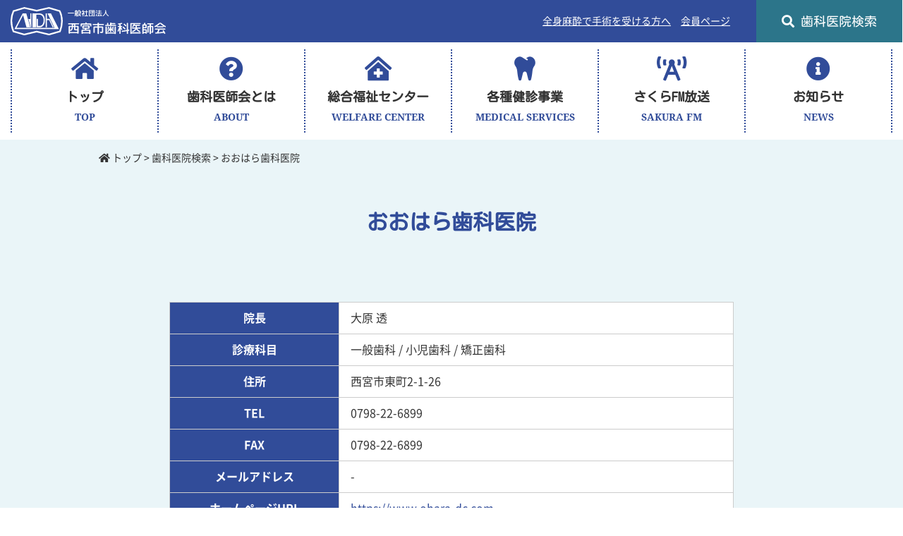

--- FILE ---
content_type: text/html; charset=UTF-8
request_url: https://www.ndajp.com/clinic/1144/
body_size: 5036
content:

<!DOCTYPE html>
<html prefix="og: http://ogp.me/ns#" lang="ja">
<head prefix="og: http://ogp.me/ns#">

<meta charset="UTF-8">
<meta name="viewport" content="width=device-width,initial-scale=1">
<meta http-equiv="X-UA-Compatible" content="IE=edge">

<title>おおはら歯科医院 | 西宮市歯科医師会</title>
<meta name="description" content="">
<meta property="og:type" content="article">
<meta property="og:locale" content="ja_JP">
<meta property="og:title" content="おおはら歯科医院 | 西宮市歯科医師会">
<meta property="og:url" content="https://www.ndajp.com/clinic/1144/">
<meta property="og:description" content="">
<meta property="og:site_name" content="西宮市歯科医師会"><meta property="og:image" content="https://www.ndajp.com/wp/wp-content/themes/ndajp/assets/img/og_image.jpg"><link rel='dns-prefetch' href='//maps.googleapis.com' />
<link rel='dns-prefetch' href='//s.w.org' />
<link rel='stylesheet' id='wp-block-library-css'  href='https://www.ndajp.com/wp/wp-includes/css/dist/block-library/style.min.css' type='text/css' media='all' />
<link rel='stylesheet' id='snow-monkey-forms-css'  href='https://www.ndajp.com/wp/wp-content/plugins/snow-monkey-forms/dist/css/app.css?ver=1619616018' type='text/css' media='all' />
<link rel='stylesheet' id='ndajp-style-font-awesome-css'  href='https://www.ndajp.com/wp/wp-content/themes/ndajp/library/fontawesome/css/all.min.css' type='text/css' media='all' />
<link rel='stylesheet' id='ndajp-style-lightbox-css'  href='https://www.ndajp.com/wp/wp-content/themes/ndajp/assets/css/lib/lightbox.min.css' type='text/css' media='all' />
<link rel='stylesheet' id='ndajp-style-slick-css'  href='https://www.ndajp.com/wp/wp-content/themes/ndajp/assets/css/lib/slick.css' type='text/css' media='all' />
<link rel='stylesheet' id='ndajp-style-front-css'  href='https://www.ndajp.com/wp/wp-content/themes/ndajp/dist/css/front-style.css?ver=1615453632' type='text/css' media='all' />
<script type='text/javascript' src='https://www.ndajp.com/wp/wp-includes/js/jquery/jquery.min.js?ver=3.5.1' id='jquery-core-js'></script>
<script type='text/javascript' src='https://www.ndajp.com/wp/wp-includes/js/jquery/jquery-migrate.min.js?ver=3.3.2' id='jquery-migrate-js'></script>
<script type='text/javascript' src='https://www.ndajp.com/wp/wp-content/themes/ndajp/assets/js/lib/ofi.min.js' id='ndajp-script-ofi-js'></script>
<script type='text/javascript' src='https://www.ndajp.com/wp/wp-content/themes/ndajp/assets/js/lib/stickyfill.min.js' id='ndajp-script-stickyfill-js'></script>
<script type='text/javascript' src='https://www.ndajp.com/wp/wp-content/themes/ndajp/assets/js/lib/lightbox.min.js' id='ndajp-script-lightbox-js'></script>
<script type='text/javascript' src='https://maps.googleapis.com/maps/api/js?key=AIzaSyC4HXpi-F-8ZVNUgt0jq05TJVhMrkFtzuU' id='ndajp-script-map-js'></script>
<script type='text/javascript' src='https://www.ndajp.com/wp/wp-content/themes/ndajp/assets/js/lib/slick.min.js' id='ndajp-script-slick-js'></script>
<script type='text/javascript' src='https://www.ndajp.com/wp/wp-content/themes/ndajp/assets/js/main.js?ver=1615453630' id='ndajp-script-main-js'></script>
<link rel="https://api.w.org/" href="https://www.ndajp.com/wp-json/" /><link rel="canonical" href="https://www.ndajp.com/clinic/1144/" />
<link rel='shortlink' href='https://www.ndajp.com/?p=1144' />
<link rel="alternate" type="application/json+oembed" href="https://www.ndajp.com/wp-json/oembed/1.0/embed?url=https%3A%2F%2Fwww.ndajp.com%2Fclinic%2F1144%2F" />
<link rel="alternate" type="text/xml+oembed" href="https://www.ndajp.com/wp-json/oembed/1.0/embed?url=https%3A%2F%2Fwww.ndajp.com%2Fclinic%2F1144%2F&#038;format=xml" />
<!-- Google tag (gtag.js) -->
<script async src="https://www.googletagmanager.com/gtag/js?id=G-VLT44FME9M"></script>
<script>
  window.dataLayer = window.dataLayer || [];
  function gtag(){dataLayer.push(arguments);}
  gtag('js', new Date());

  gtag('config', 'G-VLT44FME9M');
</script><link rel="icon" href="https://www.ndajp.com/wp/wp-content/uploads/2020/10/cropped-favicon-2-32x32.png" sizes="32x32" />
<link rel="icon" href="https://www.ndajp.com/wp/wp-content/uploads/2020/10/cropped-favicon-2-192x192.png" sizes="192x192" />
<link rel="apple-touch-icon" href="https://www.ndajp.com/wp/wp-content/uploads/2020/10/cropped-favicon-2-180x180.png" />
<meta name="msapplication-TileImage" content="https://www.ndajp.com/wp/wp-content/uploads/2020/10/cropped-favicon-2-270x270.png" />

</head>

<body class="clinic-template-default single single-clinic postid-1144 wp-embed-responsive">


<header id="header" class="header sticky" role="banner">
	<div class="header__inner">
		<div class="header-logo">
			<a class="header-logo__link" href="https://www.ndajp.com">
				<img src="https://www.ndajp.com/wp/wp-content/themes/ndajp/assets/img/logo_white.svg" alt="西宮市歯科医師会">
			</a>
		</div>
					<nav id="subnav" class="subnav" role="navigation">
				<ul id="menu-%e3%82%b0%e3%83%ad%e3%83%bc%e3%83%90%e3%83%ab%e3%82%b5%e3%83%96%e3%83%a1%e3%83%8b%e3%83%a5%e3%83%bc" class="subnav__list"><li id="menu-item-2026" class="menu-item menu-item-type-post_type menu-item-object-page menu-item-2026"><a href="https://www.ndajp.com/anesthesia/">全身麻酔で手術を受ける方へ</a></li>
<li id="menu-item-1751" class="menu-item menu-item-type-custom menu-item-object-custom menu-item-1751"><a target="_blank" rel="noopener" href="https://www.ndajp.com/member/">会員ページ</a></li>
<li id="menu-item-1749" class="search menu-item menu-item-type-custom menu-item-object-custom menu-item-1749"><a href="/clinic/"><i class="fas fa-search"></i>歯科医院検索</a></li>
</ul>			</nav>
							<button id="drawer_btn" class="drawer-btn" aria-label="モバイルメニュー"><span></span><span></span><span></span></button>
			<nav id="drawer" class="drawer">
				<div class="drawer__inner">
					<ul id="menu-%e3%82%b0%e3%83%ad%e3%83%bc%e3%83%90%e3%83%ab%e3%83%a1%e3%83%8b%e3%83%a5%e3%83%bc" class="drawer-nav__list"><li id="menu-item-1728" class="menu-item menu-item-type-post_type menu-item-object-page menu-item-home menu-item-1728"><a href="https://www.ndajp.com/"><i class="fas fa-home"></i>トップ</a></li>
<li id="menu-item-1731" class="menu-item menu-item-type-post_type menu-item-object-page menu-item-1731"><a href="https://www.ndajp.com/about/"><i class="fas fa-question-circle"></i>歯科医師会とは</a></li>
<li id="menu-item-1732" class="menu-item menu-item-type-post_type menu-item-object-page menu-item-has-children menu-item-1732"><a href="https://www.ndajp.com/center/"><i class="fas fa-clinic-medical"></i>総合福祉センター</a><button type="button" class="drawer__toggle"></button><ul class="sub-menu">	<li id="menu-item-1733" class="menu-item menu-item-type-post_type menu-item-object-page menu-item-1733"><a href="https://www.ndajp.com/center/holiday/">休日応急歯科診療のご案内</a></li>
	<li id="menu-item-1734" class="menu-item menu-item-type-post_type menu-item-object-page menu-item-1734"><a href="https://www.ndajp.com/center/disabilities/">障がい者（児）歯科診療のご案内</a></li>
	<li id="menu-item-1735" class="menu-item menu-item-type-post_type menu-item-object-page menu-item-1735"><a href="https://www.ndajp.com/center/visit/">訪問歯科診療（往診）のご案内</a></li>
	<li id="menu-item-1736" class="menu-item menu-item-type-post_type menu-item-object-page menu-item-1736"><a href="https://www.ndajp.com/center/public_health/">公衆衛生事業のご案内</a></li>
	<li id="menu-item-1738" class="menu-item menu-item-type-post_type menu-item-object-page menu-item-1738"><a href="https://www.ndajp.com/center/promotion/">在宅歯科医療推進センター</a></li>
</ul>
</li>
<li id="menu-item-1739" class="menu-item menu-item-type-post_type menu-item-object-page menu-item-has-children menu-item-1739"><a href="https://www.ndajp.com/checkup/"><i class="fas fa-tooth"></i>各種健診事業</a><button type="button" class="drawer__toggle"></button><ul class="sub-menu">	<li id="menu-item-1740" class="menu-item menu-item-type-post_type menu-item-object-page menu-item-1740"><a href="https://www.ndajp.com/checkup/child/">乳幼児歯科健診</a></li>
	<li id="menu-item-1741" class="menu-item menu-item-type-post_type menu-item-object-page menu-item-1741"><a href="https://www.ndajp.com/checkup/school/">学校歯科健診</a></li>
	<li id="menu-item-2807" class="menu-item menu-item-type-post_type menu-item-object-page menu-item-2807"><a href="https://www.ndajp.com/checkup/company/">会社・事業所歯科健診のご案内</a></li>
</ul>
</li>
<li id="menu-item-2031" class="menu-item menu-item-type-post_type menu-item-object-page menu-item-has-children menu-item-2031"><a href="https://www.ndajp.com/broadcast/"><i class="fas fa-broadcast-tower"></i>さくらFM放送</a><button type="button" class="drawer__toggle"></button><ul class="sub-menu">	<li id="menu-item-2041" class="menu-item menu-item-type-custom menu-item-object-custom menu-item-2041"><a href="https://www.ndajp.com/sakurafm/">オンエアリスト</a></li>
</ul>
</li>
<li id="menu-item-1729" class="menu-item menu-item-type-post_type menu-item-object-page current_page_parent menu-item-1729"><a href="https://www.ndajp.com/news/"><i class="fas fa-info-circle"></i>お知らせ</a></li>
</ul><ul id="menu-%e3%82%b0%e3%83%ad%e3%83%bc%e3%83%90%e3%83%ab%e3%82%b5%e3%83%96%e3%83%a1%e3%83%8b%e3%83%a5%e3%83%bc-1" class="drawer-subnav__list"><li class="menu-item menu-item-type-post_type menu-item-object-page menu-item-2026"><a href="https://www.ndajp.com/anesthesia/">全身麻酔で手術を受ける方へ</a></li>
<li class="menu-item menu-item-type-custom menu-item-object-custom menu-item-1751"><a target="_blank" rel="noopener" href="https://www.ndajp.com/member/">会員ページ</a></li>
<li class="search menu-item menu-item-type-custom menu-item-object-custom menu-item-1749"><a href="/clinic/"><i class="fas fa-search"></i>歯科医院検索</a></li>
</ul>				</div>
			</nav>
			</div>

			<nav id="gnav" class="gnav" role="navigation">
			<div class="gnav__inner">
				<ul id="menu-%e3%82%b0%e3%83%ad%e3%83%bc%e3%83%90%e3%83%ab%e3%83%a1%e3%83%8b%e3%83%a5%e3%83%bc-1" class="gnav__list"><li id="menu-item-1728" class=" menu-item menu-item-type-post_type menu-item-object-page menu-item-home"><a href="https://www.ndajp.com/"><i class="fas fa-home"></i>トップ<span class="menu-description">TOP</span></a></li>
<li id="menu-item-1731" class=" menu-item menu-item-type-post_type menu-item-object-page"><a href="https://www.ndajp.com/about/"><i class="fas fa-question-circle"></i>歯科医師会とは<span class="menu-description">ABOUT</span></a></li>
<li id="menu-item-1732" class=" menu-item menu-item-type-post_type menu-item-object-page menu-item-has-children"><a href="https://www.ndajp.com/center/"><i class="fas fa-clinic-medical"></i>総合福祉センター<span class="menu-description">WELFARE CENTER</span></a>
<ul class="sub-menu">
<li id="menu-item-1733" class=" menu-item menu-item-type-post_type menu-item-object-page"><a href="https://www.ndajp.com/center/holiday/">休日応急歯科診療のご案内</a></li>
<li id="menu-item-1734" class=" menu-item menu-item-type-post_type menu-item-object-page"><a href="https://www.ndajp.com/center/disabilities/">障がい者（児）歯科診療のご案内</a></li>
<li id="menu-item-1735" class=" menu-item menu-item-type-post_type menu-item-object-page"><a href="https://www.ndajp.com/center/visit/">訪問歯科診療（往診）のご案内</a></li>
<li id="menu-item-1736" class=" menu-item menu-item-type-post_type menu-item-object-page"><a href="https://www.ndajp.com/center/public_health/">公衆衛生事業のご案内</a></li>
<li id="menu-item-1738" class=" menu-item menu-item-type-post_type menu-item-object-page"><a href="https://www.ndajp.com/center/promotion/">在宅歯科医療推進センター</a></li>
</ul>
</li>
<li id="menu-item-1739" class=" menu-item menu-item-type-post_type menu-item-object-page menu-item-has-children"><a href="https://www.ndajp.com/checkup/"><i class="fas fa-tooth"></i>各種健診事業<span class="menu-description">MEDICAL SERVICES</span></a>
<ul class="sub-menu">
<li id="menu-item-1740" class=" menu-item menu-item-type-post_type menu-item-object-page"><a href="https://www.ndajp.com/checkup/child/">乳幼児歯科健診</a></li>
<li id="menu-item-1741" class=" menu-item menu-item-type-post_type menu-item-object-page"><a href="https://www.ndajp.com/checkup/school/">学校歯科健診</a></li>
<li id="menu-item-2807" class=" menu-item menu-item-type-post_type menu-item-object-page"><a href="https://www.ndajp.com/checkup/company/">会社・事業所歯科健診のご案内</a></li>
</ul>
</li>
<li id="menu-item-2031" class=" menu-item menu-item-type-post_type menu-item-object-page menu-item-has-children"><a href="https://www.ndajp.com/broadcast/"><i class="fas fa-broadcast-tower"></i>さくらFM放送<span class="menu-description">SAKURA FM</span></a>
<ul class="sub-menu">
<li id="menu-item-2041" class=" menu-item menu-item-type-custom menu-item-object-custom"><a href="https://www.ndajp.com/sakurafm/">オンエアリスト</a></li>
</ul>
</li>
<li id="menu-item-1729" class=" menu-item menu-item-type-post_type menu-item-object-page current_page_parent"><a href="https://www.ndajp.com/news/"><i class="fas fa-info-circle"></i>お知らせ<span class="menu-description">NEWS</span></a></li>
</ul>			</div>
		</nav>
	
			<nav id="fixed_gnav" class="fixed-gnav" role="navigation">
			<div class="fixed-gnav__inner">
				<ul id="menu-%e3%82%b0%e3%83%ad%e3%83%bc%e3%83%90%e3%83%ab%e3%83%a1%e3%83%8b%e3%83%a5%e3%83%bc-2" class="fixed-gnav__list"><li id="menu-item-1728" class=" menu-item menu-item-type-post_type menu-item-object-page menu-item-home"><a href="https://www.ndajp.com/"><i class="fas fa-home"></i>トップ<span class="menu-description">TOP</span></a></li>
<li id="menu-item-1731" class=" menu-item menu-item-type-post_type menu-item-object-page"><a href="https://www.ndajp.com/about/"><i class="fas fa-question-circle"></i>歯科医師会とは<span class="menu-description">ABOUT</span></a></li>
<li id="menu-item-1732" class=" menu-item menu-item-type-post_type menu-item-object-page menu-item-has-children"><a href="https://www.ndajp.com/center/"><i class="fas fa-clinic-medical"></i>総合福祉センター<span class="menu-description">WELFARE CENTER</span></a>
<ul class="sub-menu">
<li id="menu-item-1733" class=" menu-item menu-item-type-post_type menu-item-object-page"><a href="https://www.ndajp.com/center/holiday/">休日応急歯科診療のご案内</a></li>
<li id="menu-item-1734" class=" menu-item menu-item-type-post_type menu-item-object-page"><a href="https://www.ndajp.com/center/disabilities/">障がい者（児）歯科診療のご案内</a></li>
<li id="menu-item-1735" class=" menu-item menu-item-type-post_type menu-item-object-page"><a href="https://www.ndajp.com/center/visit/">訪問歯科診療（往診）のご案内</a></li>
<li id="menu-item-1736" class=" menu-item menu-item-type-post_type menu-item-object-page"><a href="https://www.ndajp.com/center/public_health/">公衆衛生事業のご案内</a></li>
<li id="menu-item-1738" class=" menu-item menu-item-type-post_type menu-item-object-page"><a href="https://www.ndajp.com/center/promotion/">在宅歯科医療推進センター</a></li>
</ul>
</li>
<li id="menu-item-1739" class=" menu-item menu-item-type-post_type menu-item-object-page menu-item-has-children"><a href="https://www.ndajp.com/checkup/"><i class="fas fa-tooth"></i>各種健診事業<span class="menu-description">MEDICAL SERVICES</span></a>
<ul class="sub-menu">
<li id="menu-item-1740" class=" menu-item menu-item-type-post_type menu-item-object-page"><a href="https://www.ndajp.com/checkup/child/">乳幼児歯科健診</a></li>
<li id="menu-item-1741" class=" menu-item menu-item-type-post_type menu-item-object-page"><a href="https://www.ndajp.com/checkup/school/">学校歯科健診</a></li>
<li id="menu-item-2807" class=" menu-item menu-item-type-post_type menu-item-object-page"><a href="https://www.ndajp.com/checkup/company/">会社・事業所歯科健診のご案内</a></li>
</ul>
</li>
<li id="menu-item-2031" class=" menu-item menu-item-type-post_type menu-item-object-page menu-item-has-children"><a href="https://www.ndajp.com/broadcast/"><i class="fas fa-broadcast-tower"></i>さくらFM放送<span class="menu-description">SAKURA FM</span></a>
<ul class="sub-menu">
<li id="menu-item-2041" class=" menu-item menu-item-type-custom menu-item-object-custom"><a href="https://www.ndajp.com/sakurafm/">オンエアリスト</a></li>
</ul>
</li>
<li id="menu-item-1729" class=" menu-item menu-item-type-post_type menu-item-object-page current_page_parent"><a href="https://www.ndajp.com/news/"><i class="fas fa-info-circle"></i>お知らせ<span class="menu-description">NEWS</span></a></li>
</ul>			</div>
		</nav>
	</header>

<div class="contents" role="document">
	<div class="container">
					<div class="breadcrumb">
				<!-- Breadcrumb NavXT 7.2.0 -->
<span property="itemListElement" typeof="ListItem"><a property="item" typeof="WebPage" title="Go to 西宮市歯科医師会." href="https://www.ndajp.com" class="home" ><span property="name"><i class="fas fa-home"></i> トップ</span></a><meta property="position" content="1"></span> &gt; <span property="itemListElement" typeof="ListItem"><a property="item" typeof="WebPage" title="Go to 歯科医院検索." href="https://www.ndajp.com/clinic/" class="archive post-clinic-archive" ><span property="name">歯科医院検索</span></a><meta property="position" content="2"></span> &gt; <span property="itemListElement" typeof="ListItem"><span property="name" class="post post-clinic current-item">おおはら歯科医院</span><meta property="url" content="https://www.ndajp.com/clinic/1144/"><meta property="position" content="3"></span>			</div>
		
		<h1 class="page-ttl">おおはら歯科医院</h1>

		<div class="contents-inner">
			<main class="main" role="main">
				<div class="entry-clinic">
					
						
						<table class="entry-clinic__tbl-summary">
							<tbody>
								<tr>
									<th>院長</th>
									<td>大原 透</td>
								</tr>
								<tr>
									<th>診療科目</th>
									<td>
											一般歯科 / 小児歯科 / 矯正歯科									</td>
								</tr>
								<tr>
									<th>住所</th>
									<td>西宮市東町2-1-26</td>
								</tr>
								<tr>
									<th>TEL</th>
									<td>0798-22-6899</td>
								</tr>
								<tr>
									<th>FAX</th>
									<td>0798-22-6899</td>
								</tr>
								<tr>
									<th>メールアドレス</th>
									<td>-</td>
								</tr>
								<tr>
									<th>ホームページURL</th>
									<td>
										<a href="https://www.ohara-dc.com" target="_blank">https://www.ohara-dc.com</a>									</td>
								</tr>
							</tbody>
						</table>

						<table class="entry-clinic__tbl-time">
							<thead>
								<tr>
									<th>診療時間</th>
									<th>月</th>
									<th>火</th>
									<th>水</th>
									<th>木</th>
									<th>金</th>
									<th class="sat">土</th>
									<th class="sun">日</th>
									<th class="hol">祝</th>
								</tr>
							</thead>
							<tbody>
								<tr>
									<th>
										午前&emsp;
										09:00～13:00									</td>
									<td>◯</td>
									<td>◯</td>
									<td>◯</td>
									<td>◯</td>
									<td>◯</td>
									<td>◯</td>
									<td>／</td>
									<td>／</td>
								</tr>
								<tr>
									<th>
										午後&emsp;
										15:00～20:00									<td>◯</td>
									<td>◯</td>
									<td>△</td>
									<td>◯</td>
									<td>◯</td>
									<td>△</td>
									<td>／</td>
									<td>／</td>
								</tr>
							</tbody>
						</table>

													<dl class="entry-clinic__remark">
																	<div class="entry-clinic__remark-row">
										<dt class="entry-clinic__remark-ttl">※休診日：</dt>
										<dd class="entry-clinic__remark-txt">日・祝</dd>
									</div>
																									<div class="entry-clinic__remark-row">
										<dt class="entry-clinic__remark-ttl">※△&emsp;&emsp;：</dt>
										<dd class="entry-clinic__remark-txt">水・土午後　15:00～18:00</dd>
									</div>
																															</dl>
						
						<table class="entry-clinic__tbl-info">
							<tbody>
								<tr>
									<th>早朝診療・夜間診療の有無</th>
									<td>
										-									</td>
								</tr>
								<tr>
									<th>駐車場の有無</th>
									<td>
										提携駐車場（1台）<br>近隣に民間有料駐車場あり									</td>
								</tr>
								<tr>
									<th>診療所の階数</th>
									<td>1階</td>
								</tr>
								<tr>
									<th>保険取扱</th>
									<td>
										国保 / 社保 / 生保 / 原爆医療									</td>
								</tr>
								<tr>
									<th>常勤歯科医師の性別</th>
									<td>
										男性医師									</td>
								</tr>
								<tr>
									<th>予約形態</th>
									<td>予約優先制</td>
								</tr>
								<tr>
									<th>車いす受診</th>
									<td>要相談</td>
								</tr>
								<tr>
									<th>歯周疾患検診</th>
									<td>
										西宮市歯周疾患検診実施医療機関									</td>
								</tr>
								<tr>
									<th>キッズスペース</th>
									<td>あり</td>
								</tr>
								<tr>
									<th>訪問診療の可否</th>
									<td>不可</td>
								</tr>
								<tr>
									<th>クレジット・ローンの対応</th>
									<td>
										-									</td>
								</tr>
								<tr>
									<th>対応可能言語</th>
									<td>
										-									</td>
								</tr>
								<tr>
									<th>公共交通機関</th>
									<td>バス停留所：東町、交通公園前</td>
								</tr>
							</tbody>
						</table>
					
											<div id="map" class="entry-clinic__map"></div>
									</div>
			</main>
		</div>
	</div>
</div>

<script>
var lat = 34.727933;
var lng = 135.340156;

// Google Map API
var latlng = new google.maps.LatLng( lat, lng );
var options = {
	zoom: 16,
	center: latlng,
};
var map = new google.maps.Map( document.getElementById( 'map' ), options );
var marker = new google.maps.Marker({
	position: latlng,
	map: map,
});
</script>

<script>
(function($){
	$( '#slider' ).slick({
		fade: true,
		prevArrow: '<button type="button" class="slick-prev"><i class="fas fa-chevron-left"></i></button>',
		nextArrow: '<button type="button" class="slick-next"><i class="fas fa-chevron-right"></i></button>',
	});
})(jQuery);
</script>


	<div class="footer-bnr">
		<div class="container">
			<ul class="footer-bnr__list">
										<li class="footer-bnr__item">
							<a href="https://www.ndajp.com/wp/wp-content/uploads/2024/07/2024_fukkabutsu_list.pdf" class="footer-bnr__link" target="_blank">
								<img width="250" height="81" src="https://www.ndajp.com/wp/wp-content/uploads/2023/04/フッ化物塗布実施医療機関.jpg" class="attachment-medium size-medium" alt="" loading="lazy" />							</a>
						</li>
															<li class="footer-bnr__item">
							<a href="https://www.ndajp.com/center/" class="footer-bnr__link">
								<img width="250" height="81" src="https://www.ndajp.com/wp/wp-content/uploads/2023/04/西宮歯科総合福祉センター.jpg" class="attachment-medium size-medium" alt="" loading="lazy" />							</a>
						</li>
															<li class="footer-bnr__item">
							<a href="https://www.ndajp.com/oralcare/" class="footer-bnr__link">
								<img width="250" height="81" src="https://www.ndajp.com/wp/wp-content/uploads/2023/04/健康長寿のための口腔ケア.jpg" class="attachment-medium size-medium" alt="" loading="lazy" />							</a>
						</li>
															<li class="footer-bnr__item">
							<a href="https://www.ndajp.com/sakurafm/" class="footer-bnr__link">
								<img width="250" height="81" src="https://www.ndajp.com/wp/wp-content/uploads/2023/04/さくらFMオンエアリスト.jpg" class="attachment-medium size-medium" alt="" loading="lazy" />							</a>
						</li>
												</ul>
		</div>
	</div>

<footer class="footer" role="contentinfo">
	<div class="container">
		<div class="footer-logo">
			<a class="footer-logo__link" href="https://www.ndajp.com" rel="home"><img src="https://www.ndajp.com/wp/wp-content/themes/ndajp/assets/img/logo_white.svg" alt="西宮市歯科医師会"></a>
		</div>
		<ul class="footer-info">
							<li>〒662-0911</li>
										<li>西宮市池田町13-2（西宮医療会館2F）</li>
										<li>TEL：0798-33-5698</li>
										<li>FAX：0798-34-0410</li>
										<li>E-mail：nda@pearl.ocn.ne.jp</li>
					</ul>
					<nav class="footer-nav" role="navigation">
				<ul id="menu-%e3%83%95%e3%83%83%e3%82%bf%e3%83%bc%e3%83%a1%e3%83%8b%e3%83%a5%e3%83%bc" class="footer-nav__list"><li id="menu-item-1758" class="menu-item menu-item-type-post_type menu-item-object-page menu-item-home menu-item-1758"><a href="https://www.ndajp.com/">トップ</a></li>
<li id="menu-item-1761" class="menu-item menu-item-type-post_type menu-item-object-page menu-item-1761"><a href="https://www.ndajp.com/about/">西宮市歯科医師会とは</a></li>
<li id="menu-item-1762" class="menu-item menu-item-type-post_type menu-item-object-page menu-item-1762"><a href="https://www.ndajp.com/center/">西宮歯科総合福祉センターのご案内</a></li>
<li id="menu-item-1769" class="menu-item menu-item-type-post_type menu-item-object-page menu-item-1769"><a href="https://www.ndajp.com/checkup/">各種健診事業</a></li>
<li id="menu-item-1776" class="menu-item menu-item-type-custom menu-item-object-custom menu-item-1776"><a href="/sakurafm/">さくらFM放送</a></li>
<li id="menu-item-1759" class="menu-item menu-item-type-post_type menu-item-object-page current_page_parent menu-item-1759"><a href="https://www.ndajp.com/news/">お知らせ</a></li>
<li id="menu-item-1773" class="menu-item menu-item-type-post_type menu-item-object-page menu-item-1773"><a href="https://www.ndajp.com/anesthesia/">全身麻酔で手術を受ける方へ</a></li>
<li id="menu-item-1777" class="menu-item menu-item-type-custom menu-item-object-custom menu-item-1777"><a href="/clinic/">歯科医院検索</a></li>
<li id="menu-item-1774" class="menu-item menu-item-type-post_type menu-item-object-page menu-item-1774"><a href="https://www.ndajp.com/link/">リンク集</a></li>
<li id="menu-item-1760" class="menu-item menu-item-type-post_type menu-item-object-page menu-item-privacy-policy menu-item-1760"><a href="https://www.ndajp.com/privacy/">個人情報保護方針</a></li>
<li id="menu-item-1778" class="menu-item menu-item-type-custom menu-item-object-custom menu-item-1778"><a target="_blank" rel="noopener" href="/member/">会員ページ</a></li>
</ul>			</nav>
			</div>
	<p class="footer-copy">
		Copyright Nishinomiya Dental Association. All Rights Reserved.	</p>
</footer>

<script type='text/javascript' id='snow-monkey-forms-js-before'>
var snowmonkeyforms = {"view_json_url":"https:\/\/www.ndajp.com\/wp-json\/snow-monkey-form\/v1\/view"}
</script>
<script type='text/javascript' src='https://www.ndajp.com/wp/wp-content/plugins/snow-monkey-forms/dist/js/app.js?ver=1619616018' id='snow-monkey-forms-js'></script>
<script type='text/javascript' src='https://www.ndajp.com/wp/wp-includes/js/wp-embed.min.js' id='wp-embed-js'></script>

</body>
</html>


--- FILE ---
content_type: text/css
request_url: https://www.ndajp.com/wp/wp-content/themes/ndajp/dist/css/front-style.css?ver=1615453632
body_size: 6601
content:
@font-face{font-weight:400;font-family:Noto Sans Japanese;font-style:normal;src:url(../../assets/font/NotoSansCJKjp-Regular.woff2) format("woff2"),url(../../assets/font/NotoSansCJKjp-Regular.woff) format("woff"),url(../../assets/font/NotoSansCJKjp-Regular.ttf) format("truetype"),url(../../assets/font/NotoSansCJKjp-Regular.eot) format("embedded-opentype");font-display:swap}@font-face{font-weight:700;font-family:Noto Sans Japanese;font-style:normal;src:url(../../assets/font/NotoSansCJKjp-Bold.woff2) format("woff2"),url(../../assets/font/NotoSansCJKjp-Bold.woff) format("woff"),url(../../assets/font/NotoSansCJKjp-Bold.ttf) format("truetype"),url(../../assets/font/NotoSansCJKjp-Bold.eot) format("embedded-opentype");font-display:swap}@font-face{font-weight:400;font-family:Kosugi Maru;font-style:normal;src:url(../../assets/font/KosugiMaru-Regular.woff2) format("woff2"),url(../../assets/font/KosugiMaru-Regular.woff) format("woff"),url(../../assets/font/KosugiMaru-Regular.ttf) format("truetype"),url(../../assets/font/KosugiMaru-Regular.eot) format("embedded-opentype");font-display:swap}@font-face{font-weight:400;font-family:"Noto Serif";font-style:normal;src:url(../../assets/font/NotoSerif-Regular.woff2) format("woff2"),url(../../assets/font/NotoSerif-Regular.woff) format("woff"),url(../../assets/font/NotoSerif-Regular.ttf) format("truetype"),url(../../assets/font/NotoSerif-Regular.eot) format("embedded-opentype");font-display:swap}@font-face{font-weight:700;font-family:"Noto Serif";font-style:normal;src:url(../../assets/font/NotoSerif-Bold.woff2) format("woff2"),url(../../assets/font/NotoSerif-Bold.woff) format("woff"),url(../../assets/font/NotoSerif-Bold.ttf) format("truetype"),url(../../assets/font/NotoSerif-Bold.eot) format("embedded-opentype");font-display:swap}*{-webkit-text-size-adjust:100%;text-size-adjust:100%;-webkit-font-smoothing:antialiased}*,:after,:before{box-sizing:border-box}html{font-size:62.5%}body{margin:0;padding:0;overflow-x:hidden;color:#333;font-size:1.6rem;font-family:Noto Sans Japanese;line-height:1.8;word-break:break-word;overflow-wrap:break-word;background:#fff}img{max-width:100%;height:auto;font-size:0;line-height:0;vertical-align:bottom;border:none}a,img{transition:opacity .2s}a{color:#333;text-decoration:none}table{width:100%;border-collapse:collapse;border-spacing:0}figure{margin:0}iframe{display:block;max-width:100%;margin-right:auto;margin-left:auto}button{padding:0;background:none;border:none;outline:none}.btn{position:relative;display:inline-block;padding:1em 4em 1em 3em;color:#fff;font-weight:700;font-size:inherit;text-align:center;text-decoration:none;background:#314c99;border-radius:5px}.btn:before{position:absolute;top:50%;right:1em;font-weight:700;font-family:Font Awesome\ 5 Free;line-height:1;transform:translateY(-50%);content:"\f138"}.screen-reader-text{position:absolute;width:1px;height:1px;margin:-1px;padding:0;overflow:hidden;word-wrap:normal!important;border:0;clip:rect(1px,1px,1px,1px);-webkit-clip-path:inset(50%);clip-path:inset(50%)}.container{position:relative;max-width:1030px;margin:0 auto;padding:0 15px}.clearfix:after,.container:after{display:table;clear:both;content:""}input[type=email],input[type=number],input[type=search],input[type=tel],input[type=text]{display:flex;align-items:center;height:40px;padding:.5em;color:inherit;font-size:inherit;font-family:inherit;line-height:inherit;border:1px solid #ccc;border-radius:5px;-webkit-appearance:none;appearance:none}input[type=email]:focus,input[type=number]:focus,input[type=search]:focus,input[type=tel]:focus,input[type=text]:focus{outline-color:#314c99}[type=submit]{position:relative;padding:1em 4em 1em 3em;color:#fff;font-weight:700;font-size:inherit;font-family:inherit;line-height:inherit;text-decoration:none;background:#314c99;border-radius:5px}[type=submit]:before{position:absolute;top:50%;right:1em;font-family:Font Awesome\ 5 Free;line-height:1;transform:translateY(-50%);content:"\f138"}[type=reset]{position:relative;padding:1em 3em;color:#fff;font-weight:700;text-decoration:none;background:#666;border-radius:5px}[type=reset],select{font-size:inherit;font-family:inherit;line-height:inherit}select{display:flex;align-items:center;height:40px;padding:0 .5em;color:inherit;border:1px solid #ccc;border-radius:5px;-webkit-appearance:none;appearance:none}select:focus{outline-color:#314c99}textarea{width:100%;padding:.5em;color:inherit;font-size:inherit;font-family:inherit;line-height:inherit;border:1px solid #ccc;border-radius:5px;-webkit-appearance:none;appearance:none}textarea:focus{outline-color:#ccc}label.checkbox{display:inline-block;margin-right:1em;padding:.2em 0;cursor:pointer}label.checkbox span{position:relative;display:block;padding-left:1.5em}label.checkbox span:before{position:absolute;top:.3em;left:0;width:1.2em;height:1.2em;border:2px solid #314c99;border-radius:2px;content:""}label.checkbox span:after{position:absolute;top:.5em;left:.4em;width:.4em;height:.6em;border-right:2px solid #fff;border-bottom:2px solid #fff;transform:rotate(40deg);opacity:0;content:""}label.checkbox input{display:none}label.checkbox input:checked+span:before{background:#314c99}label.checkbox input:checked+span:after{opacity:1}label.radio{display:inline-block;margin-right:1em;padding:.2em 0;cursor:pointer}label.radio span{position:relative;display:block;padding-left:1.5em}label.radio span:before{position:absolute;top:.3em;left:0;width:1.2em;height:1.2em;border:2px solid #314c99;border-radius:50%;content:""}label.radio input{display:none}label.radio input:checked+span:before{border-width:.4em}.header__inner{display:flex;align-items:center;justify-content:space-between;height:100%;background:#314c99}.header-logo{width:220px;margin-left:15px}.header-logo__link{display:block}.header-logo__link img{width:100%}.drawer-btn{position:relative;width:60px;height:100%;margin-left:auto}.drawer-btn span{position:absolute;left:15px;width:30px;height:2px;background:#314c99;transition:.2s}.drawer-btn span:first-child{top:18px}.drawer-btn span:nth-child(2){top:29px}.drawer-btn span:nth-child(3){bottom:18px}.drawer-btn.is-open span:first-child{top:29px;transform:rotate(45deg)}.drawer-btn.is-open span:nth-child(2){opacity:0}.drawer-btn.is-open span:nth-child(3){top:29px;transform:rotate(-45deg)}.fixed-gnav__inner,.gnav__inner{max-width:1300px;margin:0 auto;padding:10px 15px}.fixed-gnav__list,.gnav__list{display:flex;flex-wrap:wrap;justify-content:center;margin:0;padding:0;font-weight:700;font-size:1.8rem;list-style:none;border-left:2px dotted #314c99}.fixed-gnav__list>.menu-item,.gnav__list>.menu-item{position:relative;flex:1;border-right:2px dotted #314c99}.fixed-gnav__list>.menu-item>a,.gnav__list>.menu-item>a{display:flex;flex-flow:column;align-items:center;padding:10px 0;font-family:Kosugi Maru,sans-serif;transition:.2s}.fixed-gnav__list>.menu-item>a i,.gnav__list>.menu-item>a i{margin-bottom:.2em;color:#314c99;font-size:3.4rem}.fixed-gnav__list>.menu-item>a .menu-description,.gnav__list>.menu-item>a .menu-description{color:#314c99;font-size:1.4rem;font-family:"Noto Serif",serif}.fixed-gnav__list>.menu-item>.sub-menu,.gnav__list>.menu-item>.sub-menu{position:absolute;top:100%;z-index:2;display:none;min-width:100%;padding:10px 0 0;font-weight:400;font-size:1.6rem;white-space:nowrap;list-style:none;background:#fff}.fixed-gnav__list>.menu-item>.sub-menu ul,.gnav__list>.menu-item>.sub-menu ul{margin:0;padding:0 0 0 1em;list-style:none}.fixed-gnav__list>.menu-item>.sub-menu a,.gnav__list>.menu-item>.sub-menu a{display:block;padding:.5em}.fixed-gnav__list>.menu-item>.sub-menu a:hover,.gnav__list>.menu-item>.sub-menu a:hover{color:#fff;background:#314c99}.fixed-gnav__list>.menu-item:hover>.sub-menu,.gnav__list>.menu-item:hover>.sub-menu{display:block}.fixed-gnav{position:fixed;top:0;right:0;left:0;z-index:10;background:#fff;transform:translateY(-100%);visibility:hidden;transition:transform .2s ease-in-out,visibility .2s ease-in-out;transition-timing-function:ease-out}body.admin-bar .fixed-gnav{margin-top:32px}.fixed-gnav[aria-hidden=false]{top:0;transform:translateY(0);visibility:visible;transition:transform .2s ease-in-out;transition-timing-function:ease-out}.fixed-gnav__list{font-size:1.6rem}.fixed-gnav__list>.menu-item>a{padding:0}.fixed-gnav__list>.menu-item>a i{display:none}.fixed-gnav__list>.menu-item>a .menu-description{color:#314c99;font-size:1.2rem;font-family:"Noto Serif",serif}.fixed-gnav__list>.menu-item>.sub-menu{position:absolute;top:100%;z-index:2;display:none;min-width:100%;padding:10px 0 0;font-weight:400;font-size:1.6rem;white-space:nowrap;list-style:none;background:#fff}.fixed-gnav__list>.menu-item>.sub-menu ul{margin:0;padding:0 0 0 1em;list-style:none}.fixed-gnav__list>.menu-item>.sub-menu a{display:block;padding:.5em}.fixed-gnav__list>.menu-item>.sub-menu a:hover{color:#fff;background:#314c99}.fixed-gnav__list>.menu-item:hover>.sub-menu{display:block}.subnav{height:60px}.subnav__list{display:flex;align-items:center;height:100%;margin:0;padding:0;font-size:1.4rem;line-height:1.3;list-style:none}.subnav a{padding:.5em;color:#fff;text-decoration:underline}.subnav a:hover{text-decoration:none}.subnav .menu-item.contact,.subnav .menu-item.search{align-self:stretch;font-size:1.8rem;font-family:Kosugi Maru,sans-serif}.subnav .menu-item.contact a,.subnav .menu-item.search a{display:flex;align-items:center;height:100%;padding:0 2em;text-decoration:none;background:#2c758a}.subnav .menu-item.contact a i,.subnav .menu-item.search a i{margin-right:.5em}.subnav .menu-item.search{margin-left:30px;border-right:1px solid #fff}.drawer{position:absolute;top:60px;right:100%;z-index:2;width:100%;height:calc(100vh - 60px);padding-bottom:60px;overflow-y:scroll;background:#fff;transition:right .4s}.drawer[aria-hidden=false]{right:0}.drawer__inner{padding:0 10px}.drawer-nav__list{margin:0;padding:0}.drawer-nav__list>li{position:relative;border-bottom:1px solid #314c99}.drawer-nav__list>li>a{display:flex;align-items:center;padding:10px 35px 10px 9px;font-size:1.6rem}.drawer-nav__list>li>a i{display:inline-block;width:30px;margin-right:.5em;color:#314c99;font-size:1.3em;text-align:center}.drawer-nav__list>li>.sub-menu{display:none;margin:0 0 10px;padding:0;list-style:none}.drawer-subnav__list{margin:1em 0 0;padding:0;font-size:1.6rem;list-style:none}.drawer-subnav__list .menu-item a{display:block;padding:3px 0 3px 50px}.drawer-subnav__list .menu-item.contact,.drawer-subnav__list .menu-item.search{margin-top:10px;padding-left:0;font-size:1.8rem;font-family:Kosugi Maru,sans-serif}.drawer-subnav__list .menu-item.contact a,.drawer-subnav__list .menu-item.search a{display:flex;align-items:center;justify-content:center;height:50px;padding:0 2em;color:#fff;background:#2c758a}.drawer-subnav__list .menu-item.contact a i,.drawer-subnav__list .menu-item.search a i{margin-right:.3em}.drawer__toggle{position:absolute;top:8px;right:0;display:flex;justify-content:center;width:30px;height:30px}.drawer__toggle:before{width:14px;height:14px;border-bottom:2px solid #314c99;border-left:2px solid #314c99;transform:rotate(-45deg);transition:.2s;content:""}.drawer__toggle.is-open:before{margin-top:12px;transform:rotate(135deg)}.footer-bnr{padding:30px 0;background:#eaf5f8}.footer-bnr__list{display:flex;flex-wrap:wrap;justify-content:center;margin:0 0 -7.5px;padding:0;list-style:none}.footer-bnr__item{width:calc(25% - 7.5px);margin-bottom:7.5px}.footer-bnr__item:not(:nth-child(4n)){margin-right:10px}.footer-bnr__item:last-child{margin-right:0}.footer-bnr__link img{width:100%}.footer{padding:70px 0 20px;color:#fff;text-align:center;background:#314c99}.footer-logo{margin-bottom:30px}.footer-logo img{width:300px}.footer-info{display:inline-block;margin:0 0 3em;text-align:left;list-style:none}.footer-nav{margin-bottom:40px}.footer-nav__list{display:flex;flex-wrap:wrap;justify-content:center;margin:0;padding:0;list-style:none}.footer-nav__list .menu-item{margin:0 10px 5px}.footer-nav__list .menu-item a{color:#fff;text-decoration:underline}.footer-copy{font-size:1.4rem}.main{flex:1}.contents{padding-bottom:100px;background:#eaf5f8}.contents-inner{display:flex}.breadcrumb{margin-bottom:4em;padding-top:1em;font-size:1.4rem}.page-ttl{margin:0 0 3em;color:#314c99;font-size:3rem;font-family:Kosugi Maru,sans-serif;line-height:1.5;text-align:center}.seachbox{display:flex;align-items:center}.seachbox__input{width:300px}.seachbox__submit{display:flex;align-items:center;height:40px;margin-left:20px}.overlay{position:fixed;top:0;left:0;z-index:1;display:none;width:100%;height:100vh;background:rgba(0,0,0,.5)}.pagination{margin-top:60px}.pagination .nav-links{display:flex;flex-wrap:wrap;justify-content:center}.pagination .nav-links a,.pagination .nav-links span{display:flex;align-items:center;justify-content:center;min-width:50px;height:50px;margin:0 5px 10px;padding:0 .5em;border-radius:5px}.pagination .nav-links span.current{color:#314c99;background:#fff;border:1px solid #314c99}.pagination .nav-links span.dots{min-width:auto;padding:0}.pagination .nav-links a.page-numbers{color:#fff;background:#314c99}.snow-monkey-form .smf-item{margin-bottom:2em}.snow-monkey-form .smf-item .smf-text-control__control,.snow-monkey-form .smf-item .smf-textarea-control__control{box-shadow:none;-webkit-appearance:none;appearance:none}.snow-monkey-form .smf-error-messages{color:#d63031;font-weight:700}.snow-monkey-form .smf-action .smf-button-control+.smf-button-control{margin-left:0}.snow-monkey-form .smf-action .smf-button-control__control{position:relative;width:200px;padding:1em 1em 1em 0;color:#fff;font-size:inherit;font-family:inherit;background:#314c99;border:none;border-radius:5px}.snow-monkey-form .smf-action .smf-button-control__control:before{position:absolute;top:50%;right:1em;font-weight:700;font-family:Font Awesome\ 5 Free;line-height:1;transform:translateY(-50%);content:"\f138"}.snow-monkey-form .smf-action .smf-button-control__control[data-action=back]{padding:1em 3em 1em 4em;background:#666}.snow-monkey-form .smf-action .smf-button-control__control[data-action=back]:before{right:auto;left:1em;content:"\f137"}.lightbox .lb-image{transition:none}.dataTables_wrapper.no-footer .dataTables_scrollBody{border-bottom:none}.dataTables_wrapper .dataTables_info{padding-top:30px}.dataTables_wrapper .dataTables_paginate{padding-top:20px}.dataTables_wrapper .dataTables_paginate .paginate_button{display:inline-flex;align-items:center;justify-content:center;min-width:50px;height:50px;margin:0 5px 10px;padding:0 .5em;color:#fff!important;background:#314c99;border:1px solid #314c99;border-radius:5px}.dataTables_wrapper .dataTables_paginate .paginate_button:hover{background:#314c99!important;border-color:#314c99!important}.dataTables_wrapper .dataTables_paginate .paginate_button.current{color:#314c99;background:#fff;border-color:#314c99!important;pointer-events:none}.dataTables_wrapper .dataTables_paginate .paginate_button.disabled{display:none}.dataTables_wrapper table.dataTable.no-footer,.dataTables_wrapper table.dataTable thead td,.dataTables_wrapper table.dataTable thead th{border-color:#ccc}.entry-content>:first-child{margin-top:0!important}.entry-content>:last-child{margin-bottom:0!important}.entry-content h1,.entry-content h2,.entry-content h3,.entry-content h4,.entry-content h5,.entry-content h6{margin-bottom:1em;color:#333;line-height:1.4}.entry-content h1{margin-top:3em;color:#314c99;font-size:2.6rem;font-family:Kosugi Maru,sans-serif}.entry-content h1.is-style-none{color:#333}.entry-content h2{margin-top:3em;padding-bottom:.2em;color:#314c99;font-size:2.4rem;font-family:Kosugi Maru,sans-serif;border-bottom:2px solid #314c99}.entry-content h2 a{color:inherit}.entry-content h2.is-style-none{padding-bottom:0;color:#333;border:none}.entry-content h3{margin-top:2em;padding-left:.5em;color:#314c99;font-size:2rem;font-family:Kosugi Maru,sans-serif;border-left:5px solid #314c99}.entry-content h3.is-style-none{padding-left:0;color:#333;border:none}.entry-content h4{margin-top:2em;color:#314c99;font-size:1.8rem;font-family:Kosugi Maru,sans-serif}.entry-content h4.is-style-none{color:#333}.entry-content h5,.entry-content h6{font-size:1.6rem}.entry-content p{margin:0 0 2em}.entry-content a{color:#314c99;text-decoration:underline}.entry-content ul:not([class]){list-style:disc outside}.entry-content ol:not([class]){list-style:decimal outside}.entry-content ol:not([class]),.entry-content ul:not([class]){margin:0 0 2em;padding-left:1.5em}.entry-content ol:not([class]) li:not(:last-child),.entry-content ul:not([class]) li:not(:last-child){margin-bottom:.3em}.entry-content ol:not([class]) li ol,.entry-content ol:not([class]) li ul,.entry-content ul:not([class]) li ol,.entry-content ul:not([class]) li ul{margin-left:0}.entry-content .has-xs-font-size{font-size:.625em}.entry-content .has-sm-font-size{font-size:.8125em}.entry-content .has-md-font-size{font-size:1.25em}.entry-content .has-lg-font-size{font-size:1.5em}.entry-content .has-xl-font-size{font-size:1.75em}.entry-content .has-theme-color{color:#314c99!important}.entry-content .has-green-color{color:#2c758a!important}.entry-content .has-red-color{color:#d63031!important}.entry-content .has-white-color{color:#fff!important}.entry-content .has-black-color{color:#333!important}.entry-content .has-theme-background-color{background-color:#314c99!important}.entry-content .has-green-background-color{background-color:#2c758a!important}.entry-content .has-red-background-color{background-color:#d63031!important}.entry-content .has-white-background-color{background-color:#fff!important}.entry-content .has-black-background-color{background-color:#333!important}.wp-block-buttons{margin-bottom:2em}.wp-block-buttons .wp-block-button{display:block;margin:0}.wp-block-buttons .wp-block-button .wp-block-button__link{position:relative;padding:1em 4em 1em 3em;color:#fff;font-weight:700;font-size:inherit;text-decoration:none;background:#314c99;border-radius:5px}.wp-block-buttons .wp-block-button .wp-block-button__link:before{position:absolute;top:50%;right:1em;font-family:Font Awesome\ 5 Free;line-height:1;transform:translateY(-50%);content:"\f138"}.wp-block-columns .wp-block-column>:first-child{margin-top:0}.wp-block-columns .wp-block-column>:last-child{margin-bottom:0}.wp-block-columns .wp-block-image img,.wp-block-columns .wp-block-video video{width:100%}.wp-block-file{margin-bottom:2em}.wp-block-file .wp-block-file__button{font-size:inherit;background:#314c99}.wp-block-gallery .blocks-gallery-grid{width:100%}.wp-block-gallery .blocks-gallery-grid .blocks-gallery-item__caption{padding:1em .3em .3em;font-size:1.4rem;line-height:1.5}.wp-block-group{margin-bottom:2em}.wp-block-group>.wp-block-group__inner-container>:first-child{margin-top:0}.wp-block-group>.wp-block-group__inner-container>:last-child{margin-bottom:0}.wp-block-group.is-style-border{padding:1.5em;border:2px solid}.wp-block-group.has-background{padding:1.5em}.wp-block-image{margin-bottom:2em}.wp-block-image figure.is-resized{display:block}.wp-block-image .aligncenter{text-align:center}.wp-block-image .alignleft{margin:0 2em 1em 0}.wp-block-image .alignright{margin:0 0 1em 2em}.wp-block-image .aligncenter>figcaption,.wp-block-image .alignleft>figcaption,.wp-block-image .alignright>figcaption,.wp-block-image .is-resized>figcaption,.wp-block-image figcaption{display:block;margin-bottom:0;color:#333;font-size:.9em}.wp-block-media-text{margin-bottom:2em}.wp-block-media-text .wp-block-media-text__media img{max-width:100%}.wp-block-media-text .wp-block-media-text__content{padding-right:0;padding-left:1em}.wp-block-media-text .wp-block-media-text__content>:first-child{margin-top:0}.wp-block-media-text .wp-block-media-text__content>:last-child{margin-bottom:0}.wp-block-media-text.has-media-on-the-right .wp-block-media-text__content{padding-right:1em;padding-left:0}.wp-block-media-text.has-background{padding:1.5em}.wp-block-separator{width:30%;margin-bottom:2em;background-color:#ccc}.wp-block-separator:not(.is-style-wide):not(.is-style-dots){max-width:100%}.wp-block-separator.is-style-wide{width:80%;border-bottom-width:2px}.wp-block-separator.has-background:not(.is-style-dots){height:2px}.wp-block-spacer{margin-bottom:0!important}.wp-block-ndajp-table{margin-bottom:2em}.wp-block-ndajp-table__wrap{max-width:100%}.wp-block-ndajp-table table{width:100%;border-color:#ccc;border-collapse:collapse}.wp-block-ndajp-table table td,.wp-block-ndajp-table table th{padding:1em;font-weight:400;line-height:1.4;text-align:left;border:1px solid;border-color:inherit}.wp-block-ndajp-table table th{color:#fff;background:#2c758a}.wp-block-ndajp-table table td{background:#fff}.wp-block-ndajp-table.has-fixed-layout table{table-layout:fixed}.wp-block-ndajp-table.aligncenter .wp-block-ndajp-table__wrap{margin-right:auto;margin-left:auto}.entries-clinic{position:relative}.entries-clinic__map{position:absolute;top:0;right:0;padding:.3em 3em;font-weight:400;font-size:.9em;border-radius:100px}.entries-clinic__caption{margin:0 0 1em;padding-right:12em}.entries-clinic__cond{margin-bottom:60px}.entries-clinic__cond-tbl{margin-bottom:30px}.entries-clinic__cond-tbl td,.entries-clinic__cond-tbl th{padding:.5em 1em;border:1px solid #ccc}.entries-clinic__cond-tbl th{width:200px;color:#fff;background:#314c99}.entries-clinic__cond-tbl td{background:#fff}.entries-clinic__cond-tbl td.feature .checkbox{width:48%;margin-right:0}.entries-clinic__cond-submit{display:block;margin:0 auto}.entries-clinic__cond-reset{display:block;margin:20px auto 0}.entries-clinic__result td,.entries-clinic__result th{line-height:1.4;text-align:center;background:#fff;border:1px solid #ccc}.entries-clinic__result thead th{padding:1em .5em;color:#fff;background:#314c99}.entries-clinic__result thead th.address,.entries-clinic__result thead th.title{text-align:left}.entries-clinic__result tbody th{padding:.3em .5em;font-weight:400;text-align:left}.entries-clinic__result tbody th a{color:#314c99;text-decoration:underline}.entries-clinic__result tbody th a:hover{text-decoration:none}.entries-clinic__result tbody td{padding:.3em .5em}.entries-clinic__result tbody td.address{text-align:left}.entries-clinic__result tbody td.detail a{display:inline-block;padding:.5em 1em;color:#fff;background:#314c99;border-radius:3px}.entries-sakurafm__caption{margin:2em 0}.entries-sakurafm__list{margin:0;padding:0;list-style:none}.entries-sakurafm__item{margin-bottom:30px;background:#fff;border:1px solid #314c99;border-radius:5px}.entries-sakurafm__ttl{margin:0;padding:.3em .5em;color:#fff;font-weight:400;font-size:2rem;font-family:Kosugi Maru,sans-serif;line-height:1.4;background:#314c99}.entries-sakurafm__body{padding:1em 2em}.entries-sakurafm__date{margin-bottom:1em;font-size:.9em}.entries-sakurafm__row{display:flex;align-items:center}.entries-sakurafm__img{width:100px}.entries-sakurafm__name{width:200px;padding:0 1em}.entries-sakurafm audio{flex:1;border-radius:100px}.entries-sakurafm audio:focus{border:2px solid #314c99;outline:none}.entries-sakurafm__notfound{margin:3em 0 0}.entries__ttl{margin:0 0 1em;color:#314c99;font-weight:700;font-size:1.8rem;font-family:Kosugi Maru,sans-serif}.entries__list{margin:0;padding:0;list-style:none}.entries__item{margin-bottom:30px;background:#fff;border:1px solid #314c99;border-radius:5px}.entries .entry-summary__ttl{margin:0;padding:.3em .5em;color:#fff;font-weight:400;font-size:2rem;font-family:Kosugi Maru,sans-serif;line-height:1.4;background:#314c99}.entries .entry-summary__body{padding:2em}.entries .entry-summary__date{margin-bottom:1em;font-size:.9em}.entry-clinic{max-width:800px;margin:0 auto}.entry-clinic__slider{max-width:500px;margin:0 auto 40px}.entry-clinic__slider .slick-arrow{position:absolute;top:50%;width:40px;height:40px;margin-top:-20px;padding:0;color:#fff;font-size:18px;line-height:40px;text-align:center;background:#314c99;border-radius:50%;cursor:pointer}.entry-clinic__slider .slick-arrow.slick-prev{left:-60px}.entry-clinic__slider .slick-arrow.slick-next{right:-60px}.entry-clinic__tbl-info td,.entry-clinic__tbl-info th,.entry-clinic__tbl-summary td,.entry-clinic__tbl-summary th{padding:.5em 1em;border:1px solid #ccc}.entry-clinic__tbl-info th,.entry-clinic__tbl-summary th{width:240px;color:#fff;background:#314c99}.entry-clinic__tbl-info td,.entry-clinic__tbl-summary td{background:#fff}.entry-clinic__tbl-info td.feature .checkbox,.entry-clinic__tbl-summary td.feature .checkbox{width:48%;margin-right:0}.entry-clinic__tbl-info td a,.entry-clinic__tbl-summary td a{color:#314c99;text-decoration:underline}.entry-clinic__tbl-info td a:hover,.entry-clinic__tbl-summary td a:hover{text-decoration:none}.entry-clinic__tbl-summary{margin-bottom:40px}.entry-clinic__tbl-info{margin:40px 0}.entry-clinic__tbl-info ul{margin:0;padding-left:1.5em}.entry-clinic__tbl-time{table-layout:fixed}.entry-clinic__tbl-time td,.entry-clinic__tbl-time th{padding:1em .5em;text-align:center;background:#fff;border:1px solid #ccc}.entry-clinic__tbl-time thead th:first-child{width:240px}.entry-clinic__tbl-time thead th.sat{color:#314c99}.entry-clinic__tbl-time thead th.hol,.entry-clinic__tbl-time thead th.sun{color:#d63031}.entry-clinic__tbl-time tbody th{font-weight:400;text-align:left}.entry-clinic__tbl-time tbody td{font-weight:700}.entry-clinic__remark{margin:10px 0 0;font-size:.9em}.entry-clinic__remark-row{display:flex}.entry-clinic__remark-ttl{width:5em}.entry-clinic__remark-txt{flex:1;margin:0}.entry-clinic__map{height:400px;margin-bottom:30px}.entry-clinic__caption{margin:0;padding-left:1em;font-size:.9em;text-indent:-1em}.entry-clinic__caption:before{content:"※"}.notfound{text-align:center}.notfound__txt{margin:0 0 2em}.page-map{position:relative;padding-top:50px}.page-map__cond{position:absolute;top:0;right:0;padding:.3em 3em;font-weight:400;font-size:.9em;border-radius:100px}.page-map__caption{margin:0 0 1em;padding-right:12em}.page-map__map-area{height:600px}.top-mv{padding:100px 15px;background-color:#eaf5f8;background-repeat:no-repeat;background-position:50%;background-size:cover}.top-mv__inner{max-width:600px;margin:0 auto;padding:30px;color:#fff;background:rgba(49,76,153,.7)}.top-mv__ttl{margin:0 0 2em;font-weight:400;font-size:1.8rem;font-family:Kosugi Maru,sans-serif;line-height:1.5;text-align:center}.top-mv__ttl-sub{display:block}.top-mv__ttl-main{display:inline-block;padding-bottom:.2em;font-size:2em;border-bottom:1px solid #fff}.top-mv__txt{margin:0;font-size:1.8rem}.top-whatsnew{padding:70px 0;background:#314c99}.top-whatsnew__ttl{flex:1;margin:0 0 4em;color:#fff;font-size:1.4rem;text-align:center}.top-whatsnew__ttl span:first-child{display:block;font-family:"Noto Serif",serif}.top-whatsnew__ttl span:last-child{display:block;font-weight:400;font-size:2.4rem;font-family:Kosugi Maru,sans-serif}.top-whatsnew__inner{max-width:800px;margin:0 auto;padding:40px;background:#fff}.top-whatsnew__list{margin:0}.top-whatsnew__row{display:flex}.top-whatsnew__row:not(:last-child){margin-bottom:.5em}.top-whatsnew__date{width:9em}.top-whatsnew__post-ttl{margin:0}.top-whatsnew__post-ttl a{text-decoration:underline}.top-whatsnew__post-ttl a:hover{text-decoration:none}.top-center{padding:70px 0;text-align:center}.top-center__ttl{margin:0 0 4em;color:#314c99;font-size:1.4rem;text-align:center}.top-center__ttl span:first-child{display:block;font-family:"Noto Serif",serif}.top-center__ttl span:last-child{display:block;font-size:2.4rem;font-family:Kosugi Maru,sans-serif}.top-center__lead{margin:0 0 3em}.top-center__list{display:flex;justify-content:space-between;margin:0 0 40px;padding:0;list-style:none}.top-center__item{width:calc(33.3% - 10px)}.top-center__img{margin-bottom:10px;border-radius:5px}.top-center__txt{margin:0;color:#314c99;font-weight:700;font-size:2rem;font-family:Kosugi Maru,sans-serif}.top-service{padding:70px 0;text-align:center;background:#fff}.top-service__ttl{margin:0 0 4em;color:#314c99;font-size:1.4rem;text-align:center}.top-service__ttl span:first-child{display:block;font-family:"Noto Serif",serif}.top-service__ttl span:last-child{display:block;font-size:2.4rem;font-family:Kosugi Maru,sans-serif}.top-service__list{display:flex;flex-wrap:wrap;justify-content:space-between;margin:0 0 -20px;padding:0;list-style:none}.top-service__item{display:flex;flex-flow:column;width:calc(33.3% - 10px);margin-bottom:20px;overflow:hidden;background:#fff;border:1px solid #314c99;border-radius:5px}.top-service__subttl{margin:0;padding:.3em .5em;color:#fff;font-weight:400;font-size:2rem;font-family:Kosugi Maru,sans-serif;background:#314c99}.top-service__subttl:before{margin-right:.5em;font-weight:700;font-family:Font Awesome\ 5 Free;content:"\f5c9"}.top-service__cnt{display:flex;flex:1;flex-flow:column;align-items:center;justify-content:space-between;padding:15px}.top-service__txt{margin:0;text-align:left}.top-service__link{margin-top:1em;padding:.3em 3em;font-weight:400;font-size:.9em;border-radius:100px}.top-sakurafm{margin-bottom:-100px;padding-bottom:80px;background:#fff}.top-sakurafm__inner{padding:20px;background:#fbe2ea}.top-sakurafm__ttl{margin:0 0 1em;font-size:2rem;font-family:Kosugi Maru,sans-serif}.top-sakurafm__cnt{display:flex;align-items:center}.top-sakurafm__img{width:200px}.top-sakurafm__txt{flex:1;margin:0;padding:0 1em}.top-sakurafm__btn{display:block;width:200px;margin-top:2em;padding:.5em 1em .5em 0;font-weight:400;font-size:.9em;text-align:center;border-radius:100px}@media screen and (min-width:897px){.drawer,.drawer-btn{display:none}}@media screen and (min-width:1025px){.btn{cursor:pointer;transition:opacity .2s}.btn:hover{opacity:.7}.btn:hover img{opacity:1}[type=submit]{cursor:pointer;transition:opacity .2s}[type=submit]:hover{opacity:.7}[type=submit]:hover img{opacity:1}[type=reset]{cursor:pointer;transition:opacity .2s}[type=reset]:hover{opacity:.7}[type=reset]:hover img{opacity:1}.header-logo__link{cursor:pointer;transition:opacity .2s}.header-logo__link:hover{opacity:.7}.header-logo__link:hover img{opacity:1}.fixed-gnav__list>.menu-item>a,.gnav__list>.menu-item>a{cursor:pointer;transition:opacity .2s}.fixed-gnav__list>.menu-item>a:hover,.gnav__list>.menu-item>a:hover{opacity:.7}.fixed-gnav__list>.menu-item>a:hover img,.gnav__list>.menu-item>a:hover img{opacity:1}.subnav .menu-item.contact a,.subnav .menu-item.search a{cursor:pointer;transition:opacity .2s}.subnav .menu-item.contact a:hover,.subnav .menu-item.search a:hover{opacity:.7}.subnav .menu-item.contact a:hover img,.subnav .menu-item.search a:hover img{opacity:1}.footer-bnr__link{cursor:pointer;transition:opacity .2s}.footer-bnr__link:hover{opacity:.7}.footer-bnr__link:hover img{opacity:1}.footer-logo__link{cursor:pointer;transition:opacity .2s}.footer-logo__link:hover{opacity:.7}.footer-logo__link:hover img{opacity:1}.footer-nav__list .menu-item a:hover{text-decoration:none}.breadcrumb a:hover{text-decoration:underline}.pagination .nav-links a.page-numbers{cursor:pointer;transition:opacity .2s}.pagination .nav-links a.page-numbers:hover{opacity:.7}.pagination .nav-links a.page-numbers:hover img{opacity:1}.snow-monkey-form .smf-action .smf-button-control__control{cursor:pointer;transition:opacity .2s}.snow-monkey-form .smf-action .smf-button-control__control:hover{opacity:.7}.snow-monkey-form .smf-action .smf-button-control__control:hover img{opacity:1}.dataTables_wrapper .dataTables_paginate .paginate_button{cursor:pointer;transition:opacity .2s}.dataTables_wrapper .dataTables_paginate .paginate_button:hover{opacity:.7}.dataTables_wrapper .dataTables_paginate .paginate_button:hover img{opacity:1}.entry-content a:hover{text-decoration:none}.wp-block-buttons .wp-block-button .wp-block-button__link{cursor:pointer;transition:opacity .2s}.wp-block-buttons .wp-block-button .wp-block-button__link:hover{opacity:.7}.wp-block-buttons .wp-block-button .wp-block-button__link:hover img{opacity:1}.wp-block-gallery.gallery-lightbox a{cursor:pointer;transition:opacity .2s}.wp-block-gallery.gallery-lightbox a:hover{opacity:.7}.wp-block-gallery.gallery-lightbox a:hover img{opacity:1}.wp-block-image>a,.wp-block-image>figure>a{cursor:pointer;transition:opacity .2s}.wp-block-image>a:hover,.wp-block-image>figure>a:hover{opacity:.7}.wp-block-image>a:hover img,.wp-block-image>figure>a:hover img{opacity:1}.entries-clinic__result tbody td.detail a{cursor:pointer;transition:opacity .2s}.entries-clinic__result tbody td.detail a:hover{opacity:.7}.entries-clinic__result tbody td.detail a:hover img{opacity:1}.entry-clinic__slider .slick-arrow{cursor:pointer;transition:opacity .2s}.entry-clinic__slider .slick-arrow:hover{opacity:.7}.entry-clinic__slider .slick-arrow:hover img{opacity:1}}@media screen and (max-width:896px){body{font-size:1.4rem}.btn{display:block;margin:0 auto 10px}.container{padding:0 10px}.header,input[type=email],input[type=number],input[type=search],input[type=tel],input[type=text],select{width:100%}.header{position:sticky;top:0;z-index:100000;height:60px;margin:0}.header,.header__inner{background:#fff}.header-logo{width:170px;background:url(../../assets/img/logo_blue.svg) no-repeat 50%/100% 100%}.header-logo__link img{opacity:0}.fixed-gnav,.gnav,.subnav{display:none}.drawer-nav__list>li>.sub-menu{margin:0 0 0 50px;padding-bottom:1em;font-size:1.5rem}.footer-bnr__item{width:calc(50% - 5px);margin-bottom:10px}.footer-bnr__item:not(:nth-child(4n)){margin-right:0}.footer-bnr__item:nth-child(odd){margin-right:10px}.footer{padding-top:40px}.footer-logo img{width:250px}.footer-info{margin-bottom:1em}.footer-nav{display:block;margin-bottom:20px}.footer-nav__list{display:inline-block;text-align:left}.footer-nav__list .menu-item{margin:10px 0}.footer-copy{font-size:1rem}.contents{padding-bottom:30px}.contents-inner{display:block}.breadcrumb{margin-bottom:2em;padding:6px 0;font-size:1.2rem}.page-ttl{margin-bottom:2em;font-size:2rem}.seachbox{display:block}.seachbox__submit{margin:20px 0 0}.pagination .nav-links a,.pagination .nav-links span{min-width:40px;height:40px}.snow-monkey-form .smf-action{display:flex;flex-flow:column-reverse}.snow-monkey-form .smf-action .smf-button-control__control{display:block;margin:0 auto 10px}.dataTables_wrapper .dataTables_paginate .paginate_button{min-width:40px;height:40px}.entry-content h1{font-size:2rem}.entry-content h2{font-size:1.8rem}.entry-content h3{font-size:1.6rem}.entry-content h4{font-size:1.4rem}.entry-content h5,.entry-content h6,.wp-block-gallery .blocks-gallery-grid .blocks-gallery-item__caption{font-size:1.2rem}.wp-block-group.has-background,.wp-block-group.is-style-border{padding:1em}.wp-block-image .alignleft,.wp-block-image .alignright{display:block;float:none;margin:0;text-align:center}.wp-block-media-text.has-background{padding:1em}.wp-block-media-text.is-stacked-on-mobile{grid-template-columns:100%!important}.wp-block-media-text.is-stacked-on-mobile .wp-block-media-text__content{grid-row:2!important;grid-column:1!important;width:100%!important;padding:0}.wp-block-media-text.is-stacked-on-mobile .wp-block-media-text__media{grid-row:1!important;grid-column:1!important;margin:0 auto 1em}.wp-block-media-text.is-stacked-on-mobile .wp-block-media-text__media img,.wp-block-media-text.is-stacked-on-mobile .wp-block-media-text__media video{display:block;width:auto;margin:0 auto}.wp-block-ndajp-table table td,.wp-block-ndajp-table table th{padding:.5em}.wp-block-ndajp-table.is-stacked-on-mobile table td,.wp-block-ndajp-table.is-stacked-on-mobile table th{display:block;width:100%!important}.wp-block-ndajp-table.is-stacked-on-mobile table tr:not(:first-child) td,.wp-block-ndajp-table.is-stacked-on-mobile table tr:not(:first-child) th{border-top:none}.wp-block-ndajp-table.is-stacked-on-mobile table tr:first-child>:first-child{border-bottom:none}.wp-block-ndajp-table.is-scroll-on-mobile{overflow-x:scroll}.wp-block-ndajp-table.is-scroll-on-mobile .wp-block-ndajp-table__wrap{max-width:none}.entries-clinic{padding-top:50px}.entries-clinic__caption{padding-right:0}.entries-clinic__cond-tbl td,.entries-clinic__cond-tbl th{display:block}.entries-clinic__cond-tbl th{width:100%;border:none}.entries-clinic__cond-tbl td.feature .checkbox{width:100%}.entries-clinic__result{width:700px}.entries-clinic__result td,.entries-clinic__result th{padding:.5em}.entries-sakurafm__ttl{font-size:1.6rem}.entries-sakurafm__body{padding:1em}.entries-sakurafm__row{display:block;text-align:center}.entries-sakurafm__name{width:100%;margin:1em 0}.entries .entry-summary__ttl{font-size:1.6rem}.entries .entry-summary__body{padding:1em}.entry-clinic__slider{padding:0 50px}.entry-clinic__slider .slick-arrow{width:30px;height:30px;margin-top:-15px;font-size:16px;line-height:30px}.entry-clinic__slider .slick-arrow.slick-prev{left:0}.entry-clinic__slider .slick-arrow.slick-next{right:0}.entry-clinic__tbl-info th,.entry-clinic__tbl-summary th{display:block;width:100%;border:none}.entry-clinic__tbl-info td,.entry-clinic__tbl-summary td{display:block}.entry-clinic__tbl-time{font-size:1.2rem}.entry-clinic__tbl-time thead th:first-child{width:100px}.entry-clinic__map{height:300px}.page-map__caption{padding-right:0}.page-map__map-area{height:400px}.top-mv{padding-top:50px;padding-bottom:50px}.top-mv__ttl{font-size:1.3rem}.top-mv__txt{font-size:1.4rem}.top-whatsnew{padding:30px 0}.top-whatsnew__ttl{margin-bottom:2em;font-size:1.2rem;text-align:center}.top-whatsnew__ttl span:last-child{font-size:2rem}.top-whatsnew__inner{padding:15px}.top-whatsnew__row{display:block}.top-whatsnew__date{width:100%}.top-center{padding:30px 0}.top-center__ttl{margin-bottom:2em;font-size:1.2rem;text-align:center}.top-center__ttl span:last-child{font-size:2rem}.top-center__list{display:block}.top-center__item{width:100%}.top-center__item:not(:last-child){margin-bottom:20px}.top-center__txt{font-size:1.6rem}.top-service{padding:30px 0}.top-service__ttl{margin-bottom:2em;font-size:1.2rem;text-align:center}.top-service__ttl span:last-child{font-size:2rem}.top-service__list{display:block}.top-service__item{width:100%}.top-service__item:not(:last-child){margin-bottom:20px}.top-service__subttl{font-size:1.6rem}.top-sakurafm{margin-bottom:-30px;padding-bottom:30px}.top-sakurafm__inner{padding:15px}.top-sakurafm__ttl{font-size:1.8rem;text-align:center}.top-sakurafm__cnt{display:block}.top-sakurafm__img{display:block;margin:0 auto 20px}}@media (-ms-high-contrast:active),(-ms-high-contrast:none){body{font-family:メイリオ,Meiryo,sans-serif}}@media screen and (max-width:1024px){.header-logo{width:190px}.subnav .menu-item.contact,.subnav .menu-item.search{font-size:1.6rem}.subnav .menu-item.contact a,.subnav .menu-item.search a{padding:0 1em}}@media (max-width:599px){.wp-block-columns .wp-block-column{padding:10px 0}}

--- FILE ---
content_type: application/javascript
request_url: https://www.ndajp.com/wp/wp-content/plugins/snow-monkey-forms/dist/js/app.js?ver=1619616018
body_size: 1877
content:
!function(e){var t={};function r(n){if(t[n])return t[n].exports;var a=t[n]={i:n,l:!1,exports:{}};return e[n].call(a.exports,a,a.exports,r),a.l=!0,a.exports}r.m=e,r.c=t,r.d=function(e,t,n){r.o(e,t)||Object.defineProperty(e,t,{enumerable:!0,get:n})},r.r=function(e){"undefined"!=typeof Symbol&&Symbol.toStringTag&&Object.defineProperty(e,Symbol.toStringTag,{value:"Module"}),Object.defineProperty(e,"__esModule",{value:!0})},r.t=function(e,t){if(1&t&&(e=r(e)),8&t)return e;if(4&t&&"object"==typeof e&&e&&e.__esModule)return e;var n=Object.create(null);if(r.r(n),Object.defineProperty(n,"default",{enumerable:!0,value:e}),2&t&&"string"!=typeof e)for(var a in e)r.d(n,a,function(t){return e[t]}.bind(null,a));return n},r.n=function(e){var t=e&&e.__esModule?function(){return e.default}:function(){return e};return r.d(t,"a",t),t},r.o=function(e,t){return Object.prototype.hasOwnProperty.call(e,t)},r.p="",r(r.s=38)}({38:function(e,t,r){"use strict";r.r(t);var n=function(e,t){var r,n=arguments.length>2&&void 0!==arguments[2]?arguments[2]:{},a=!(arguments.length>3&&void 0!==arguments[3])||arguments[3],o=arguments.length>4&&void 0!==arguments[4]&&arguments[4];try{r=new CustomEvent(t,{bubbles:a,cancelable:o,detail:n})}catch(e){(r=document.createEvent("CustomEvent")).initCustomEvent(t,a,o,n)}e.dispatchEvent(r)};function a(e){e.preventDefault();var t=e.target,r=t.querySelector(".smf-focus-point"),a=t.querySelector(".smf-form"),o=t.querySelector(".smf-action"),i=new FormData(t),c=o.querySelector('[data-clicked="true"]'),s=e.submitter||c,l=s?s.querySelector(".smf-sending"):void 0;l&&l.setAttribute("aria-hidden","false"),c&&c.removeAttribute("data-clicked");var u={status:"init",inputs:[].slice.call(t.querySelectorAll("input[name]:not([disabled]), textarea[name]:not([disabled]), select[name]:not([disabled])")).map((function(e){var t;return"checkbox"===e.type||"radio"===e.type?e.checked&&(t=e.value):t=e.value,void 0!==t&&{name:e.getAttribute("name"),value:t}})).filter((function(e){return e})),formData:i},f=function(e){a.innerHTML=e},d=function(e){o.innerHTML=e},m=function(){r&&window.scrollTo(0,window.pageYOffset+r.getBoundingClientRect().top)},v=function(){var r=arguments.length>0&&void 0!==arguments[0]?arguments[0]:null;t.setAttribute("data-screen","systemerror");var a=document.createElement("div");a.classList.add("smf-system-error-content");var o=t.querySelector(".smf-system-error-content-ready");if(a.textContent=o.textContent,r){var i=document.createElement("br"),c=document.createElement("span");c.classList.add("smf-system-error-status-text"),c.textContent="(status: ".concat(r,")"),a.appendChild(i),a.appendChild(c)}f(a.outerHTML),d(""),m(),u.status="systemerror",n(e.target,"smf.systemerror",u)};n(e.target,"smf.beforesubmit",u);var b=new XMLHttpRequest;b.onreadystatechange=function(){4===b.readyState&&(200===b.status&&b.status?function(r){if(l&&l.setAttribute("aria-hidden","true"),void 0!==(r=JSON.parse(r)).method){var a=r.method;if(t.setAttribute("data-screen",a),d(r.action),[].slice.call(t.querySelectorAll(".smf-placeholder")).forEach((function(e){e.innerHTML=""})),function(e){return""===e||"back"===e||"invalid"===e||"confirm"===e}(a)){!function(e){for(var r in e){var n=e[r];t.querySelector('.smf-placeholder[data-name="'.concat(r,'"]')).innerHTML=n}}(r.controls);var o=[].slice.call(t.querySelectorAll(".smf-error-messages"));0<o.length?function(e){if(0<e.length){var t=function(e,t){for(var r=e;r;r=r.parentElement)if(r.classList.contains("smf-placeholder"))return r}(e[0]),r=!!t&&t.querySelector("input, select, textarea, button");r&&r.focus()}}(o):m()}else!function(e){return"complete"===e||"systemerror"===e}(a)?(f(""),d("")):(f(r.message),m(),d(r.action));switch(u.status=a,u.status){case"back":n(e.target,"smf.back",u);break;case"confirm":n(e.target,"smf.confirm",u);break;case"complete":n(e.target,"smf.complete",u);break;case"invalid":n(e.target,"smf.invalid",u);break;case"systemerror":n(e.target,"smf.systemerror",u)}n(e.target,"smf.submit",u)}else v()}(JSON.parse(b.response)):v(null==b?void 0:b.statusText))},b.open("POST",snowmonkeyforms.view_json_url,!0),b.send(i)}document.addEventListener("change",(function(e){var t=e.target;if(t.classList.contains("smf-file-control__control")){var r=t.parentNode.querySelector(".smf-file-control__filename"),n=t.files;if(0<n.length&&r){var a=n[0];void 0!==a.name&&(r.textContent=a.name)}}}),!1);var o=function(e,t){for(var r=e;r;r=r.parentElement)if(r.classList.contains(t))return r};document.addEventListener("click",(function(e){var t=e.target;if(t.getAttribute("data-action")&&t.setAttribute("data-clicked","true"),"back"===t.getAttribute("data-action")){var r=o(t,"smf-action");if(r){var n=r.querySelector('[type="hidden"][name="snow-monkey-forms-meta[method]"]');n&&n.setAttribute("value","back")}}}),!1),[].slice.call(document.querySelectorAll(".snow-monkey-form")).forEach((function(e){e.addEventListener("submit",a,!1)})),["change","keyup"].forEach((function(e){document.addEventListener(e,(function(e){var t=e.target;if("1"===t.getAttribute("data-invalid")){t.removeAttribute("data-invalid"),[].slice.call(t.querySelectorAll('[data-invalid="1"]')).forEach((function(e){return e.removeAttribute("data-invalid")}));var r=o(t,"smf-placeholder");if(r){var n=r.querySelector(".smf-error-messages");n&&n.parentNode.removeChild(n)}}}),!1)}))}});

--- FILE ---
content_type: application/javascript
request_url: https://www.ndajp.com/wp/wp-content/themes/ndajp/assets/js/main.js?ver=1615453630
body_size: 1146
content:
( function( $ ) {
$( function() {
	var win = $( window );

	// ブレークポイント
	var breadpoint = window.matchMedia( 'screen and (max-width: 896px)' );

	// ヘッダー
	var header = $( '#header' );

	// 固定グローバルメニュー
	var fixedGnav = $( '#fixed_gnav' );

	// ハンバーガーボタン
	var drawerBtn = $( '#drawer_btn' );

	// スマホメニュー
	var drawer = $( '#drawer' );

	// TOPへ戻るボタン
	var pageTop = $( '#pagetop' );

	// 管理バー
	var adminBar = $( '#wpadminbar' );

	// IE object-fit対応
	objectFitImages();

	// IE position:sticky対応
	var sticky = $( '.sticky' );
	Stickyfill.add( sticky );

	// スクロールでグローバルメニュー表示・非表示
	win.scroll( function() {
		if ( 300 < $( this ).scrollTop() ) {
			fixedGnav.attr( 'aria-hidden', false );
		} else {
			fixedGnav.attr( 'aria-hidden', true );
		}
	});

	// iPhone ブラウザバック対策
	win.on( 'pageshow', function( event ) {
		if ( event.persisted ) {
			win.location.reload();
		}
	});

	// スマホ ドロワーメニュー開閉
	drawerBtn.on( 'click', function() {
		if ( drawerBtn.hasClass( 'is-open' ) ) {

			// 閉じる
			drawer.attr( 'aria-hidden', true );
			$( this ).removeClass( 'is-open' );
		} else {

			// 開く
			drawer.attr( 'aria-hidden', false );
			$( this ).addClass( 'is-open' );
		}
	});

	// スマホ サブメニュー開閉
	$( '.drawer__toggle' ).on( 'click', function() {
		var targetToggle = $( this );
		var targetSubmenu = $( this ).next( '.sub-menu' );
		$( '.drawer__toggle' ).not( targetToggle ).removeClass( 'is-open' );
		$( '.drawer-nav__list > li > .sub-menu' ).not( targetSubmenu ).slideUp();

		if ( targetToggle.hasClass( 'is-open' ) ) {

			// 閉じる
			targetToggle.removeClass( 'is-open' );
			targetSubmenu.slideUp();
		} else {

			// 開く
			targetToggle.addClass( 'is-open' );
			targetSubmenu.slideDown();
		}
	});

	// スムーススクロール、別ページアンカータグ ズレ調整
	$( 'a[href*="#"]' ).click( function() {
		var href = $( this ).attr( 'href' );
		var anchor = '#' + href.split( '#' ).pop();
		smoothScroll( anchor );
	});

	win.on( 'load', function() {
		var anchor = location.hash;
		smoothScroll( anchor );
	});

	function smoothScroll( anchor ) {

		if ( ! anchor ) {
			return false;
		}

		var target = $( anchor );

		if ( ! target.length ) {
			return false;
		}

		if ( breadpoint.matches ) {
			// SP
			var offset = header.outerHeight();
		} else {
			// PC
			var offset = fixedGnav.outerHeight();
			if ( adminBar.length ) {
				offset += adminBar.outerHeight();
			}
		}

		var position = target.offset().top - offset - 20;
		$( 'html, body' ).animate({scrollTop: position}, 300, 'swing' );
	}

	// ギャラリーブロック Lightbox対応
	var i = 0;
	$( '.wp-block-gallery:not(.no-lightbox)' ).each( function() {
		var image = $( this ).find( 'img' );
		image.each( function() {
			var imageUrl = $( this ).attr( 'src' );
			$( this ).wrap( '<a href="' + imageUrl + '" data-lightbox="gallery-' + i + '">' );
		});
		i++;
	});
});
}( jQuery ) );


--- FILE ---
content_type: image/svg+xml
request_url: https://www.ndajp.com/wp/wp-content/themes/ndajp/assets/img/logo_white.svg
body_size: 7099
content:
<svg xmlns="http://www.w3.org/2000/svg" width="201.084" height="36.469"><g data-name="グループ 66" fill="#fff"><path data-name="パス 2" d="M67.32 13.928a27.661 27.661 0 00-2.9-9.606L49.754 0 33.785 3.673l-2.45-.573L17.816 0 8.879 2.64 3.145 4.322l-.359.669a31.754 31.754 0 00-2.45 17.775 34.273 34.273 0 002.6 9.516l3.9 1.1 10.856 3.087L29.838 33.6l3.9-.908 2.3.5 13.828 3.259 10.859-3.069 3.942-1.133.5-1.148a37.028 37.028 0 002.161-17.176zM63.168 30.55l-10.666 3.039-2.69.769-16.027-3.788-16.038 3.788-13.314-3.773a35.655 35.655 0 01-2.366-13.653A28.355 28.355 0 014.562 6.053l10.125-2.994 3.209-.943 15.969 3.638 15.824-3.628 13.324 3.912a28.38 28.38 0 012.5 11.907 35.63 35.63 0 01-2.34 12.605z"/><path data-name="パス 3" d="M47.902 8.249l9 18.514H7.646L16.239 10.5l4.332 15.729h5.025l-5.27-17.98h-4.7L4.956 28.405h57.607L52.319 8.249z"/><path data-name="パス 4" d="M26.968 26.244V8.249h-1.457v7.111h-2.445l3.089 10.884z"/><path data-name="パス 5" d="M46.994 16.802h3.014l4.551 9.442h1.417l-5.32-11.018h-3.662V8.249h-1.472v17.995h1.472z"/><path data-name="パス 6" d="M33.356 9.77h3.628c.359 0 5.824.145 5.8 7.231 0 7.216-4.99 7.421-5.459 7.421h-1.833v-9.177h-1.707v10.983h4.037c1.657-.12 6.632-1.158 6.632-9.242 0-9.7-7.525-8.738-7.525-8.738h-8.653v17.997h5.08z"/><path data-name="パス 13" d="M74.609 8.267a.452.452 0 01-.333-.135.452.452 0 01-.135-.333.468.468 0 01.135-.338.445.445 0 01.333-.139h7.164a.445.445 0 01.333.139.468.468 0 01.135.338.452.452 0 01-.135.333.452.452 0 01-.333.135zm16.533-2.79a.4.4 0 01.27.148.409.409 0 01.1.293q-.027.36-.049.567a1.251 1.251 0 01-.1.378.917.917 0 01-.139.239.545.545 0 01-.252.117 1.575 1.575 0 01-.355.054H90.1a1.308 1.308 0 01-.621-.094.451.451 0 01-.144-.4V5.045q0-.072-.081-.072h-.8q-.081 0-.081.072v.027a3.088 3.088 0 01-.682 2.142.412.412 0 01-.324.126.476.476 0 01-.324-.144.409.409 0 01-.117-.311.54.54 0 01.126-.319 1.791 1.791 0 00.347-.724 5.071 5.071 0 00.1-1.148.511.511 0 01.148-.369.488.488 0 01.365-.153h1.7a.493.493 0 01.36.153.493.493 0 01.153.36v1.647a.3.3 0 00.018.14q.018.022.144.023.189 0 .239-.095a2.192 2.192 0 00.085-.581.337.337 0 01.139-.261.381.381 0 01.292-.081zm-4.23 5.571a6.772 6.772 0 001.386-.675q.063-.027 0-.09a7.014 7.014 0 01-.909-.954.37.37 0 01-.067-.32.4.4 0 01.193-.265.455.455 0 01.346-.059.521.521 0 01.3.184 7.033 7.033 0 00.837.855.077.077 0 00.117 0 4.968 4.968 0 00.918-1.233q.036-.063-.036-.063h-2.52a.37.37 0 01-.286-.121.415.415 0 01-.113-.293.384.384 0 01.113-.284.384.384 0 01.283-.112h3.186a.4.4 0 01.288.112.377.377 0 01.117.284 1.764 1.764 0 01-.171.783 5.313 5.313 0 01-1.057 1.468.057.057 0 00.009.1 8.141 8.141 0 001.251.672.414.414 0 01.225.225.364.364 0 01-.009.306.426.426 0 01-.243.229.442.442 0 01-.333 0 8.358 8.358 0 01-1.6-.864.093.093 0 00-.126.009 8.354 8.354 0 01-1.674.855.465.465 0 01-.342 0 .544.544 0 01-.27-.229.356.356 0 01-.024-.304.366.366 0 01.211-.216zm-2.043-4.023q-.27-.585-.342-.72a.367.367 0 01-.031-.3.339.339 0 01.195-.222.386.386 0 01.306-.018.386.386 0 01.234.2q.18.351.351.729a.374.374 0 01.014.306.369.369 0 01-.2.225.4.4 0 01-.3.009.383.383 0 01-.227-.209zm-1.557 1.612a.338.338 0 01-.274-.09.346.346 0 01-.122-.27.425.425 0 01.108-.293.385.385 0 01.279-.13l.045-.009q.063 0 .063-.072V5.137a.493.493 0 01.153-.36.493.493 0 01.36-.153h.4a.085.085 0 00.09-.072q.009-.054.023-.157t.018-.158a.509.509 0 01.18-.328.489.489 0 01.351-.122.456.456 0 01.315.167.411.411 0 01.1.338q-.009.045-.018.13t-.018.131q-.018.072.063.072h.693a.478.478 0 01.356.153.5.5 0 01.149.36v2.376q0 .036.045.036a.218.218 0 01.175.063.227.227 0 01.077.171v.27a.292.292 0 01-.072.194.255.255 0 01-.18.094q-.045 0-.045.036v2.319q0 .486-.023.72a.714.714 0 01-.139.382.444.444 0 01-.279.176 3.548 3.548 0 01-.522.027q-.045 0-.441-.018a.425.425 0 01-.293-.135.459.459 0 01-.13-.306.377.377 0 01.117-.284.37.37 0 01.288-.1q.18.009.369.009.162 0 .193-.063a1.385 1.385 0 00.032-.405V8.492a.064.064 0 00-.072-.072l-.235.017q-.081 0-.081.09v1.91a.409.409 0 01-.122.3.4.4 0 01-.293.122.4.4 0 01-.292-.122.409.409 0 01-.122-.3V8.6a.064.064 0 00-.072-.072l-.153.018a.064.064 0 00-.072.072 9.159 9.159 0 01-.459 3.019.342.342 0 01-.247.22.385.385 0 01-.338-.062.524.524 0 01-.22-.311.619.619 0 01.023-.383 7.8 7.8 0 00.351-2.4q0-.063-.054-.063zm.979-3.214v2.259a.064.064 0 00.072.072l1.359-.126q.072 0 .072-.081V5.423q0-.081-.072-.081h-1.357q-.074-.005-.074.081zm15.7 5.472a.406.406 0 01.3.126.417.417 0 01.13.306.417.417 0 01-.13.31.406.406 0 01-.3.126h-4.1a.406.406 0 01-.3-.126.417.417 0 01-.12-.31.417.417 0 01.126-.306.406.406 0 01.3-.126h1.746q.081 0 .081-.072v-4.14a.072.072 0 00-.081-.081h-1.4a.4.4 0 01-.292-.122.4.4 0 01-.122-.293.409.409 0 01.122-.3.4.4 0 01.292-.122h1.4q.081 0 .081-.072v-1.2a.47.47 0 01.139-.346.47.47 0 01.347-.14.46.46 0 01.337.14.47.47 0 01.139.346v1.2q0 .072.081.072h1.107a.4.4 0 01.292.122.409.409 0 01.122.3.407.407 0 01-.117.293.4.4 0 01-.3.122h-1.106a.072.072 0 00-.081.081v4.14q0 .072.081.072zm-4.6-4.358a8.65 8.65 0 01-.585 1.035.089.089 0 00.018.126q.657.639 1.107 1.116a.448.448 0 01.113.315.433.433 0 01-.131.306.411.411 0 01-.3.112.428.428 0 01-.3-.13q-.576-.612-.927-.954a.035.035 0 00-.04-.009q-.023.009-.023.027v3.089a.468.468 0 01-.135.338.445.445 0 01-.333.14.46.46 0 01-.337-.14.46.46 0 01-.139-.338V9.137a.039.039 0 00-.018-.031.025.025 0 00-.036 0 6.956 6.956 0 01-.72.531.356.356 0 01-.337.027.333.333 0 01-.212-.261v-.009a.749.749 0 01.04-.436.672.672 0 01.274-.329 5.846 5.846 0 002.121-2.405q.036-.072-.045-.072h-1.828a.417.417 0 01-.306-.126.406.406 0 01-.126-.3.417.417 0 01.126-.306.417.417 0 01.306-.126h.7a.072.072 0 00.081-.081v-.8a.445.445 0 01.139-.333.468.468 0 01.337-.135.452.452 0 01.333.135.452.452 0 01.135.333v.8a.072.072 0 00.081.081h.711a.406.406 0 01.3.126.417.417 0 01.126.306 1.9 1.9 0 01-.17.811zm6.425 5.51a.452.452 0 01-.333-.135.452.452 0 01-.135-.333V4.637a.5.5 0 01.149-.36.478.478 0 01.355-.153h6.678a.493.493 0 01.36.153.493.493 0 01.153.36v6.942a.445.445 0 01-.139.333.468.468 0 01-.338.135h-.144a.305.305 0 01-.229-.1.328.328 0 01-.094-.234q0-.045-.054-.045h-5.707a.04.04 0 00-.047.046.32.32 0 01-.1.234.32.32 0 01-.234.1zm.475-7.056v5.832q0 .081.072.081h5.652a.072.072 0 00.081-.081V4.991q0-.072-.081-.072h-5.65a.064.064 0 00-.074.072zm.684 1.791a.381.381 0 01-.279-.117.381.381 0 01-.117-.279.366.366 0 01.117-.274.389.389 0 01.279-.112h2.988a.072.072 0 00.081-.081v-.315a.457.457 0 01.135-.328.435.435 0 01.324-.14.449.449 0 01.329.14.449.449 0 01.139.328v.315q0 .081.072.081h.36a.389.389 0 01.279.112.366.366 0 01.117.274.381.381 0 01-.117.279.381.381 0 01-.279.117h-.36q-.072 0-.072.081v2.358q0 .4-.018.616a2.261 2.261 0 01-.063.383.325.325 0 01-.171.23 1.123 1.123 0 01-.279.086 2.867 2.867 0 01-.459.027q-.405 0-1.053-.027a.408.408 0 01-.284-.126.434.434 0 01-.122-.288.326.326 0 01.108-.27.365.365 0 01.279-.1q.477.027.729.027.306 0 .355-.063a1.006 1.006 0 00.049-.432V6.863a.072.072 0 00-.081-.081zm1.791 2.376a.416.416 0 01-.337.036.478.478 0 01-.274-.216 12.974 12.974 0 00-.684-1.107.416.416 0 01-.063-.329.389.389 0 01.189-.274.475.475 0 01.36-.054.478.478 0 01.3.207 11.567 11.567 0 01.691 1.116.455.455 0 01.041.347.452.452 0 01-.221.274zm5.886-4.212a.417.417 0 01-.158-.284.381.381 0 01.095-.31.424.424 0 01.3-.162.448.448 0 01.324.09q.585.459.819.666a.4.4 0 01.153.3.468.468 0 01-.108.329.416.416 0 01-.293.148.409.409 0 01-.31-.1q-.316-.281-.82-.677zm-.403 1.971a.414.414 0 01-.158-.28.374.374 0 01.094-.306.451.451 0 01.292-.157.424.424 0 01.319.085q.468.342.981.8a.438.438 0 01.157.306.445.445 0 01-.1.324.416.416 0 01-.292.148.409.409 0 01-.31-.1q-.569-.505-.983-.82zm1.142 2.151a.409.409 0 01.225-.243.406.406 0 01.324-.009.478.478 0 01.252.239.415.415 0 01.018.337 10.985 10.985 0 01-1.019 2.178.429.429 0 01-.288.2.442.442 0 01-.351-.067.442.442 0 01-.2-.292.47.47 0 01.063-.347 12.87 12.87 0 00.976-1.996zm6.543-1.854a.4.4 0 01.3.122.407.407 0 01.117.293.407.407 0 01-.117.293.4.4 0 01-.3.122h-2.52q-.09 0-.1.063-.4 1.287-.918 2.556-.036.072.036.072 1.278-.108 2.286-.225a.043.043 0 00.041-.027.068.068 0 000-.054q-.252-.495-.549-1.053a.383.383 0 01-.019-.339.407.407 0 01.234-.243.533.533 0 01.373-.009.471.471 0 01.284.234q.6 1.125 1.116 2.214a.423.423 0 01.009.351.437.437 0 01-.252.243.466.466 0 01-.365 0 .489.489 0 01-.265-.248l-.11-.234a.083.083 0 00-.108-.063q-2.457.324-4.6.414a.394.394 0 01-.306-.112.425.425 0 01-.135-.293.4.4 0 01.1-.3.393.393 0 01.284-.135q.5-.018.747-.036a.116.116 0 00.112-.083q.522-1.224.972-2.628.018-.072-.054-.072h-1.536a.4.4 0 01-.293-.122.4.4 0 01-.121-.293.4.4 0 01.114-.285.4.4 0 01.3-.123h1.98a.072.072 0 00.081-.081v-1.35a.072.072 0 00-.081-.081h-1.614a.377.377 0 01-.284-.117.4.4 0 01-.112-.288.4.4 0 01.112-.288.377.377 0 01.284-.117h1.611a.072.072 0 00.081-.081v-.4a.463.463 0 01.144-.346.475.475 0 01.342-.14.475.475 0 01.342.14.463.463 0 01.144.346v.4q0 .081.072.081h1.746a.391.391 0 01.288.117.391.391 0 01.117.288.391.391 0 01-.117.288.391.391 0 01-.288.117h-1.748q-.072 0-.072.081v1.354q0 .081.072.081zm1.414 4.311a.374.374 0 01-.063-.324.448.448 0 01.2-.27 6.405 6.405 0 002.417-2.453 7.119 7.119 0 00.841-3.5v-.541a.47.47 0 01.149-.351.482.482 0 01.346-.144.482.482 0 01.347.144.47.47 0 01.149.351v.54a7.089 7.089 0 00.846 3.5 6.438 6.438 0 002.418 2.454.448.448 0 01.2.27.374.374 0 01-.063.324.557.557 0 01-.308.212.471.471 0 01-.369-.045 6.508 6.508 0 01-1.881-1.655 8.258 8.258 0 01-1.278-2.345q-.018-.027-.045.009a7.875 7.875 0 01-1.305 2.331 6.908 6.908 0 01-1.926 1.664.471.471 0 01-.369.041.557.557 0 01-.306-.212zM75.307 22.389a.723.723 0 01-.52-.208.753.753 0 010-1.056.723.723 0 01.52-.208h12.768a.723.723 0 01.52.208.753.753 0 010 1.056.723.723 0 01-.52.208h-4.128a.127.127 0 00-.144.144v1.648a.127.127 0 00.144.144h3.28a.9.9 0 01.9.9v8.3a.82.82 0 01-.832.832h-.144a.683.683 0 01-.688-.688.1.1 0 00-.112-.112h-9.316a.1.1 0 00-.112.112.683.683 0 01-.688.688h-.144a.82.82 0 01-.832-.832v-8.3a.9.9 0 01.9-.9h2.96a.127.127 0 00.144-.144v-1.644a.127.127 0 00-.144-.144zm1.616 3.472v3.7a.077.077 0 00.048.072.063.063 0 00.08-.008 4.716 4.716 0 001.688-1.512 5.267 5.267 0 00.472-2.264q0-.128-.144-.128h-2a.127.127 0 00-.144.14zm6.88 0v1.856q0 .624.12.736a1.592 1.592 0 00.808.112h1.584a.127.127 0 00.144-.144v-2.56a.127.127 0 00-.144-.144h-2.368a.127.127 0 00-.144.144zm-2.944-3.324v1.648q0 .144.128.144h1.088a.127.127 0 00.144-.144v-1.648a.127.127 0 00-.144-.144h-1.084q-.132-.004-.132.144zm-.048 3.324a7.63 7.63 0 01-.544 2.848 4.822 4.822 0 01-1.696 1.828.948.948 0 01-.7.168 1.066 1.066 0 01-.656-.36l-.196-.208a.052.052 0 00-.064-.016.051.051 0 00-.032.048v1.888a.127.127 0 00.144.144h9.248a.127.127 0 00.144-.144v-2a.127.127 0 00-.144-.144h-2.176a2.473 2.473 0 01-1.512-.336 1.58 1.58 0 01-.408-1.264v-2.452a.127.127 0 00-.144-.144h-1.12a.127.127 0 00-.144.144zm11.272-1.024a.831.831 0 01-.6.24.82.82 0 01-.832-.832v-2.1a.929.929 0 01.912-.908h5.1a.127.127 0 00.144-.144v-.416a.836.836 0 01.264-.624.869.869 0 011.232 0 .836.836 0 01.264.624v.416a.127.127 0 00.144.144h5.1a.929.929 0 01.912.912v2.1a.82.82 0 01-.832.832.831.831 0 01-.6-.24.791.791 0 01-.248-.592v-1.428a.127.127 0 00-.144-.144H92.475a.127.127 0 00-.144.144v1.424a.791.791 0 01-.248.592zm4.088 4.16q.08-.224.3-.912.032-.128-.1-.128h-2.5a.929.929 0 01-.912-.912v-2.544a.85.85 0 01.272-.632.889.889 0 01.64-.264h7.616a.889.889 0 01.64.264.85.85 0 01.272.632v2.544a.929.929 0 01-.912.912h-3.012a.161.161 0 00-.176.128q-.192.608-.3.9-.032.128.1.128h4.448a.929.929 0 01.912.912v3.712a.823.823 0 01-.256.616.844.844 0 01-.608.248h-.16a.691.691 0 01-.5-.2.651.651 0 01-.208-.488q0-.112-.1-.112h-7.872a.1.1 0 00-.112.112.683.683 0 01-.688.688h-.164a.844.844 0 01-.608-.248.823.823 0 01-.256-.616v-3.716a.929.929 0 01.912-.912h3.136a.188.188 0 00.196-.112zm-1.344-2.32h5.728a.127.127 0 00.144-.144v-1.396a.127.127 0 00-.144-.144h-5.728a.127.127 0 00-.144.144v1.4a.127.127 0 00.144.14zm6.764 3.84h-7.8a.127.127 0 00-.144.144v1.712a.127.127 0 00.144.144h7.8q.128 0 .128-.144v-1.712q.004-.144-.128-.144zm5.636-7.28a.7.7 0 01-.528-.216.764.764 0 01.008-1.056.709.709 0 01.52-.216h5.364q.144 0 .144-.128v-.624a.88.88 0 111.76 0v.624q0 .128.144.128h5.52a.709.709 0 01.52.216.764.764 0 01.008 1.056.7.7 0 01-.528.216h-5.52a.127.127 0 00-.144.144v1.568q0 .128.144.128h4.464a.929.929 0 01.912.912v5.04a3.544 3.544 0 01-.328 1.96q-.328.376-1.672.376-.384 0-1.344-.048a.784.784 0 01-.528-.24.8.8 0 01-.24-.544.636.636 0 01.688-.688q.544.032 1.072.032.5 0 .584-.112a1.668 1.668 0 00.088-.736v-4.336q0-.144-.128-.144h-3.572a.127.127 0 00-.144.144v7.264a.88.88 0 11-1.76 0v-7.264a.127.127 0 00-.144-.144h-3.396a.127.127 0 00-.144.144v5.824a.831.831 0 01-.24.6.791.791 0 01-.592.248.847.847 0 01-.848-.848v-6.528a.929.929 0 01.912-.912h4.3q.144 0 .144-.128v-1.568a.127.127 0 00-.132-.144zm16.064 1.168a.683.683 0 01-.512-.216.723.723 0 01-.208-.52.67.67 0 01.208-.5.71.71 0 01.512-.2h1.5q.128 0 .128-.144v-1.668a.85.85 0 111.7 0v1.664q0 .144.128.144h2.044q.128 0 .128-.144v-1.984a.844.844 0 01.264-.616.862.862 0 01.632-.264h.176a.683.683 0 01.688.688.1.1 0 00.112.112h4.4a.656.656 0 110 1.312h-4.364a.127.127 0 00-.144.144v.608a.127.127 0 00.144.144h5.264a.71.71 0 01.512.2.67.67 0 01.208.5.723.723 0 01-.208.52.683.683 0 01-.512.216zm-.08.792a.791.791 0 01.592-.248.847.847 0 01.848.848v6.864q0 .128.144.128h9.796q.144 0 .144-.128v-6.864a.847.847 0 01.848-.848.791.791 0 01.592.248.831.831 0 01.24.6v8.16a.831.831 0 01-.24.6.791.791 0 01-.592.248h-.292a.574.574 0 01-.56-.56.071.071 0 00-.08-.08h-9.92a.071.071 0 00-.08.08.574.574 0 01-.56.56h-.288a.791.791 0 01-.592-.248.831.831 0 01-.24-.6v-8.16a.831.831 0 01.24-.6zm2.336 5.592a14.141 14.141 0 002.272-1.776q.032-.064-.048-.1h-1.888a.64.64 0 010-1.28h1.04q.128 0 .048-.112-.656-.9-1.04-1.376a.6.6 0 01-.128-.5.651.651 0 01.272-.432.793.793 0 01.544-.12.749.749 0 01.48.264l.672.864a.866.866 0 01.144.664.828.828 0 01-.384.568l-.144.1a.039.039 0 00-.024.048.038.038 0 00.04.032h1.36q.128 0 .128-.144v-1.9a.8.8 0 111.6 0v1.9a.127.127 0 00.144.144h1.328a.038.038 0 00.04-.032.039.039 0 00-.024-.048l-.144-.112a.738.738 0 01-.336-.568.84.84 0 01.192-.628q.256-.3.624-.832a.764.764 0 01.464-.3.657.657 0 01.528.1.671.671 0 01.3.448.682.682 0 01-.1.528 11.68 11.68 0 01-1.1 1.36q-.032.064.064.1h1.04a.64.64 0 010 1.28h-1.68a.051.051 0 00-.048.032.032.032 0 00.016.048 24.946 24.946 0 012.16 1.84.7.7 0 01.232.512.721.721 0 01-.2.528.663.663 0 01-.5.224.686.686 0 01-.5-.208q-1.264-1.3-2.368-2.272-.112-.08-.112.048v1.936a.8.8 0 11-1.6 0v-1.804a.051.051 0 00-.032-.048.032.032 0 00-.048.016 12.287 12.287 0 01-2.384 2.16.763.763 0 01-.568.128.7.7 0 01-.488-.3.673.673 0 01-.148-.532.631.631 0 01.304-.448zm22.992-6.208q-.928-.992-1.792-1.824a.781.781 0 01-.248-.544.674.674 0 01.232-.528.846.846 0 01.576-.232.785.785 0 01.576.216q.8.736 1.808 1.808a.758.758 0 01.208.576.789.789 0 01-.256.56.765.765 0 01-.56.216.744.744 0 01-.544-.248zm-3.348 1.356a.691.691 0 01.232-.544.853.853 0 011.152 0q1.136 1.072 2.08 2.08a.785.785 0 01.216.576.761.761 0 01-.248.56.775.775 0 01-.568.216.752.752 0 01-.552-.248q-1.056-1.136-2.08-2.1a.769.769 0 01-.232-.54zm7.72 3.216a.661.661 0 01.536.136.69.69 0 01.264.488.77.77 0 01-.16.568.757.757 0 01-.5.3l-.7.112a.156.156 0 00-.144.16v2.928a.832.832 0 11-1.664 0v-2.656a.114.114 0 00-.048-.088.1.1 0 00-.1-.024l-5.68.96a.661.661 0 01-.536-.136.69.69 0 01-.264-.488.77.77 0 01.16-.568.757.757 0 01.5-.3l5.824-.976q.144-.032.144-.144v-8.316a.832.832 0 111.664 0v8.028a.114.114 0 00.048.088.1.1 0 00.1.024zm-13.076 2.26a.508.508 0 01-.456.256.546.546 0 01-.472-.256 1.218 1.218 0 010-1.408 15.287 15.287 0 001.888-4.08q.032-.128-.1-.128h-1.148a.651.651 0 01-.488-.208.691.691 0 01-.2-.5.683.683 0 01.688-.688h1.3q.128 0 .128-.144v-1.76q0-.144-.144-.112-.336.048-1.04.112a.661.661 0 01-.512-.152.632.632 0 01-.24-.472.652.652 0 01.144-.5.593.593 0 01.448-.24 34.8 34.8 0 004.24-.7.73.73 0 01.848.48.6.6 0 01-.056.5.667.667 0 01-.408.32q-.832.208-1.6.368-.112.016-.112.16v2q0 .144.128.144h1.12a.691.691 0 01.5.2.651.651 0 01.208.488.71.71 0 01-.7.7h-.588q-.128 0-.064.128.1.16 1.376 2.544a.768.768 0 01.072.568.724.724 0 01-.328.472.579.579 0 01-.5.088.556.556 0 01-.392-.328q-.512-1.088-.784-1.648a.046.046 0 00-.032-.016q-.016 0-.016.032v6.256a.784.784 0 01-1.568 0v-4.752q0-.032-.016-.032a.046.046 0 00-.032.016 13.947 13.947 0 01-1.092 2.292zm16.08 3.264a.812.812 0 01-.584-.24.773.773 0 01-.248-.576V21.509a.929.929 0 01.908-.912h11.812a.72.72 0 110 1.44h-6.848q-.1 0-.064.112a.644.644 0 010 .56l-.08.16q-.064.128.064.128h6.176a.656.656 0 110 1.312h-3.248q-.128 0-.128.144v1.728q0 .144.128.144h3.856a.683.683 0 01.688.688.691.691 0 01-.2.5.651.651 0 01-.488.208h-3.568a.109.109 0 00-.08.032.072.072 0 00-.016.08 6.379 6.379 0 003.648 2.992.6.6 0 01.36.384.566.566 0 01-.072.512.885.885 0 01-.488.392.848.848 0 01-.616-.024 8.141 8.141 0 01-3.872-3.216q-.064-.1-.144.016a8.672 8.672 0 01-4.1 3.216.875.875 0 01-.616 0 .945.945 0 01-.488-.384.534.534 0 01-.064-.5.625.625 0 01.368-.376q2.948-1.192 3.78-3 .064-.128-.08-.128h-3.68a.71.71 0 01-.7-.7.651.651 0 01.208-.488.691.691 0 01.5-.2h3.968q.128 0 .128-.144v-1.732q0-.144-.128-.144h-1.76a.251.251 0 00-.224.128 11.415 11.415 0 01-.832 1.136.859.859 0 01-.544.312.882.882 0 01-.624-.12.588.588 0 01-.3-.44.64.64 0 01.128-.52 13.66 13.66 0 001.616-2.528.562.562 0 01.08-.128q.08-.112-.048-.112h-2.524q-.144 0-.144.128v10.256a.127.127 0 00.144.144h11.088a.738.738 0 01.52.2.658.658 0 01.216.5.737.737 0 01-.736.736h-11.136q-.1 0-.1.08a.6.6 0 01-.592.592zm21.7-12.32a.72.72 0 110-1.44h6.8a.72.72 0 110 1.44h-2.424a.127.127 0 00-.144.144v1.6a.127.127 0 00.144.144h1.952a.889.889 0 01.64.264.85.85 0 01.272.632v5.664a4.622 4.622 0 01-.24 1.936q-.24.384-1.2.384-.064 0-.448-.032a.742.742 0 01-.52-.248.848.848 0 01-.232-.552.579.579 0 01.192-.48.65.65 0 01.5-.176h.112q.208 0 .24-.08a2.771 2.771 0 00.032-.592v-5.228a.113.113 0 00-.128-.128h-1.172q-.144 0-.144.128v8.272a.82.82 0 01-.832.832.831.831 0 01-.6-.24.791.791 0 01-.248-.592v-8.272q0-.128-.144-.128h-1.032q-.144 0-.144.128v6.6a.767.767 0 01-.224.552.728.728 0 01-.544.232.792.792 0 01-.784-.784v-7.2a.85.85 0 01.272-.632.889.889 0 01.64-.264h1.824a.127.127 0 00.144-.144v-1.6a.127.127 0 00-.144-.144zm-5.532 12.08a.831.831 0 01-.6.24.82.82 0 01-.832-.832V23.269a.929.929 0 01.912-.912h.828a.175.175 0 00.176-.112q.272-.7.416-1.216a1.057 1.057 0 01.408-.56.946.946 0 01.648-.176.669.669 0 01.52.312.685.685 0 01.088.6q-.176.576-.352 1.04-.032.112.1.112h1.072a.85.85 0 01.632.272.889.889 0 01.264.64v3.136a.889.889 0 01-.264.64.85.85 0 01-.632.272h-2.992q-.144 0-.144.128v1.056q0 .128.144.128h3.152a.85.85 0 01.632.272.889.889 0 01.264.64v4.016a.792.792 0 01-.8.8h-.24a.512.512 0 01-.384-.168.551.551 0 01-.16-.392q0-.08-.1-.08h-2.38a.113.113 0 00-.128.128.791.791 0 01-.248.592zm.248-10.544v1.92a.127.127 0 00.144.144h2.208q.128 0 .128-.144v-1.92a.113.113 0 00-.128-.128h-2.208q-.144 0-.144.128zm0 6.288v2.032a.127.127 0 00.144.144h2.32a.127.127 0 00.144-.144v-2.032a.127.127 0 00-.144-.144h-2.32a.127.127 0 00-.144.144zm20.736-.88q-.512 1.3-1.44 3.168-.032.032 0 .08a.094.094 0 00.08.048q2.656-.192 5.888-.592.144 0 .08-.128-.064-.112-.256-.48t-.3-.56a.663.663 0 01-.056-.576.7.7 0 01.392-.432.816.816 0 01.632-.032.906.906 0 01.488.416q1.12 1.968 1.792 3.232a.682.682 0 01.048.592.723.723 0 01-.416.432.881.881 0 01-.64.016.838.838 0 01-.5-.416q-.224-.416-.336-.64a.156.156 0 00-.192-.1q-5.424.72-10.128.912a.734.734 0 01-.536-.184.717.717 0 01-.064-1.024.712.712 0 01.5-.232q.928-.032 1.392-.064a.237.237 0 00.208-.144q.864-1.648 1.552-3.328a.072.072 0 00-.016-.08.109.109 0 00-.08-.032h-3.456a.72.72 0 110-1.44h12.16a.72.72 0 110 1.44h-6.624q-.108.004-.172.148zm-5.424-3.456a.74.74 0 01-.6.064.728.728 0 01-.456-.384.758.758 0 01-.056-.616.885.885 0 01.392-.488 32.746 32.746 0 005.12-3.584 2.357 2.357 0 011.584-.592h.32a2.357 2.357 0 011.584.592 32.594 32.594 0 005.12 3.584.885.885 0 01.392.488.758.758 0 01-.056.616.73.73 0 01-.464.384.757.757 0 01-.608-.064q-.992-.576-1.472-.88-.1-.064-.1.064v.176a.929.929 0 01-.912.912h-7.3a.929.929 0 01-.912-.912v-.176q0-.128-.128-.048-.344.224-1.448.864zm1.984-1.2a.065.065 0 00-.016.048.028.028 0 00.032.032h8.288a.038.038 0 00.04-.032.048.048 0 00-.008-.048 30.036 30.036 0 01-4.08-3.2.12.12 0 00-.192 0 29.825 29.825 0 01-4.064 3.2z"/></g></svg>